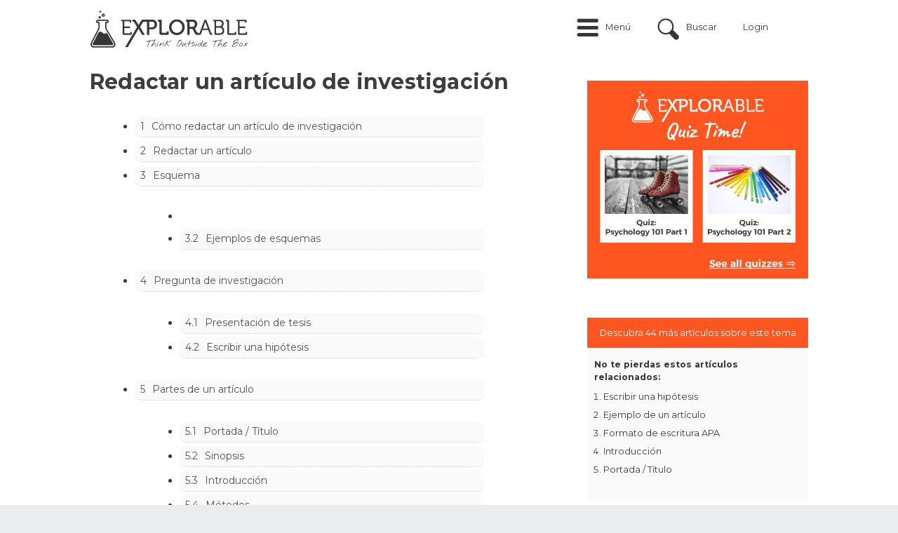

--- FILE ---
content_type: text/html; charset=utf-8
request_url: https://explorable.com/es/course/redactar-un-articulo-de-investigacion
body_size: 12280
content:
<!DOCTYPE html PUBLIC "-//W3C//DTD XHTML+RDFa 1.0//EN"
	"http://www.w3.org/MarkUp/DTD/xhtml-rdfa-1.dtd">
<html xmlns="http://www.w3.org/1999/xhtml" xml:lang="es" version="XHTML+RDFa 1.0" dir="ltr"
	>

<head profile="http://www.w3.org/1999/xhtml/vocab">
	<link href='//fonts.googleapis.com/css?family=Open+Sans:400italic,700italic,400,700' rel='stylesheet' type='text/css' />
	<link href='//fonts.googleapis.com/css?family=Montserrat:400italic,700italic,400,700' rel='stylesheet' type='text/css' />
	<meta name="google-site-verification" content="0UcjoDRu4RQon9U7Ee7xcJT7C9PzJE9I8rX8rXpsras" />
	<meta name="viewport" content="width=device-width, initial-scale=1.0" />

	<meta http-equiv="Content-Type" content="text/html; charset=utf-8" />
<script src="https://www.google.com/recaptcha/api.js?hl=en" async="async" defer="defer"></script>
<script src="/sites/all/modules/custom/plausible/plausible-helper.js" type="text/javascript" defer="defer"></script>
<link rel="shortcut icon" href="https://explorable.com/sites/all/themes/ctdots/favicon.ico" type="image/vnd.microsoft.icon" />
<link rel="apple-touch-icon" href="https://explorable.com/sites/all/themes/ctdots/images/apple-touch-icon-exp.png" type="image/png" />
<link rel="apple-touch-icon-precomposed" href="https://explorable.com/sites/all/themes/ctdots/images/apple-touch-icon-exp.png" type="image/png" />
<meta name="generator" content="Drupal 7 (https://www.drupal.org)" />
<link rel="canonical" href="https://explorable.com/es/course/redactar-un-articulo-de-investigacion" />
<link rel="shortlink" href="https://explorable.com/es/courses/1693" />
	<title>Redactar un artículo de investigación</title>
	<link type="text/css" rel="stylesheet" href="https://explorable.com/sites/default/files/css/css_xE-rWrJf-fncB6ztZfd2huxqgxu4WO-qwma6Xer30m4.css" media="all" />
<link type="text/css" rel="stylesheet" href="https://explorable.com/sites/default/files/css/css_n6ue6tjGytMnjnAE-g-ex2qOhLv8b3WcVGd48xEP21I.css" media="all" />
<link type="text/css" rel="stylesheet" href="https://explorable.com/sites/default/files/css/css_omPMpmTmghJ_qbCB_NufaX39dN2wEVvsFD_vSnTS41E.css" media="all" />
<link type="text/css" rel="stylesheet" href="https://explorable.com/sites/default/files/css/css_38LIxJ28NUvYDwo0TUto5Ikh4YidngiqCuZX-aQ2duc.css" media="all" />

		<!--[if lte IE 8]><link type="text/css" rel="stylesheet" media="all" href="/sites/all/themes/ctdots/css/lte-ie8.css" /><![endif]-->
	
	<script type="text/javascript" src="https://explorable.com/sites/default/files/js/js_1YUO48SOHX1k3GgnVOQrjRyQCrVUmEY-O2lsksqjPSI.js"></script>
<script type="text/javascript" src="https://explorable.com/sites/default/files/js/js_1kmqaL-ZHNpUzE1MbRYi4nlI_AXpH1XP9HPtnQDYngw.js"></script>
<script type="text/javascript" src="https://explorable.com/sites/default/files/js/js_rVM45irIjiGbk05rK5qjqKePdHNlm_lvuHwK4hOlfRk.js"></script>
<script type="text/javascript" src="https://explorable.com/sites/default/files/js/js_DB77eQBIAGENIdse1TZkkW55WdSbufncVnbdYPlzeME.js"></script>
<script type="text/javascript" src="https://explorable.com/sites/default/files/js/js_mw06s-gYd-ANxp8zZ_N-xVkvD8F3Tf5OMGUGwU-H6zY.js"></script>
<script type="text/javascript" src="https://explorable.com/sites/default/files/js/js_fNN3T81_qs1epDDB5iIyxQDXKepFLP39OqvopKmZCWc.js"></script>
<script type="text/javascript" src="https://explorable.com/sites/default/files/js/js_Y95zRQnRNqfoQ_qpGM3E3exAvioq1Topb4VE88cVz4w.js"></script>
<script type="text/javascript">
<!--//--><![CDATA[//><!--
window.suggestmeyes_loaded = true;
//--><!]]>
</script>
<script type="text/javascript" src="https://explorable.com/sites/default/files/js/js_IgNxOiZy_T_1N8KpVBQ5bUSRYYrzplBtpdPKn8FkXUo.js"></script>
<script type="text/javascript" src="https://explorable.com/sites/default/files/js/js__f_udPrN5uHYRp1OWQEIGFiYgsl5Ng_50tJ--WTbU7g.js"></script>
<script type="text/javascript">
<!--//--><![CDATA[//><!--
jQuery.extend(Drupal.settings, {"basePath":"\/","pathPrefix":"es\/","setHasJsCookie":0,"ajaxPageState":{"theme":"ctdots","theme_token":"AuVr-Bh-bdga3UJC7lL0HfQGt5N9-w7Rsz8i5gYUkiI","js":{"misc\/jquery.js":1,"misc\/jquery-extend-3.4.0.js":1,"misc\/jquery-html-prefilter-3.5.0-backport.js":1,"misc\/jquery.once.js":1,"misc\/drupal.js":1,"sites\/all\/libraries\/fitvids\/jquery.fitvids.js":1,"misc\/jquery.cookie.js":1,"misc\/jquery.form.js":1,"misc\/form-single-submit.js":1,"misc\/ajax.js":1,"sites\/all\/libraries\/jquery\/jquery-1.7.2.min.js":1,"sites\/all\/libraries\/qtip\/jquery.qtip.min.js":1,"sites\/all\/modules\/contrib\/jqmulti\/js\/switch.js":1,"sites\/all\/modules\/contrib\/autoupload\/js\/autoupload.js":1,"sites\/all\/modules\/contrib\/fitvids\/fitvids.js":1,"sites\/all\/modules\/contrib\/entityreference\/js\/entityreference.js":1,"public:\/\/languages\/es_6GUt-mEYAxvRrNyyBLh7eatLJBfrTldFz8L0Kiue-Jk.js":1,"sites\/all\/modules\/custom\/cookie_law_eu\/js\/ipinfodb.js":1,"sites\/all\/libraries\/iframe-resizer\/js\/iframeResizer.contentWindow.min.js":1,"sites\/all\/modules\/custom\/expres\/js\/recaptcha.js":1,"sites\/all\/modules\/custom\/expres\/expres.js":1,"sites\/all\/modules\/custom\/expres\/lib\/spin.min.js":1,"0":1,"sites\/all\/modules\/custom\/user_mods\/user_mods_user_register.js":1,"sites\/all\/modules\/custom\/user_mods\/user_mods_user_popup_login.js":1,"sites\/all\/modules\/contrib\/antibot\/js\/antibot.js":1,"sites\/all\/modules\/custom\/guide\/js\/guide_menu.js":1,"sites\/all\/modules\/custom\/guide_course\/js\/guide_course.js":1,"sites\/all\/modules\/custom\/cookie_law_eu\/js\/cookie_law_popup.js":1,"sites\/all\/modules\/custom\/cookie_law_eu\/js\/cookie_law_eu.js":1,"sites\/all\/modules\/custom\/unique_codes\/unique_codes.js":1,"sites\/all\/modules\/custom\/expres\/js\/expres.popup.js":1,"misc\/progress.js":1,"sites\/all\/themes\/omega\/js\/omega.js":1,"sites\/all\/themes\/ctdots\/js\/ctdots.js":1,"sites\/all\/themes\/ctdots\/js\/viewportSize-min.js":1,"sites\/all\/themes\/ctdots\/js\/mobile.js":1,"sites\/all\/themes\/ctdots\/js\/er.js":1,"sites\/all\/themes\/ctdots\/js\/proudsugar.js":1},"css":{"modules\/system\/system.base.css":1,"modules\/system\/system.menus.css":1,"modules\/system\/system.messages.css":1,"modules\/system\/system.theme.css":1,"modules\/node\/node.css":1,"modules\/search\/search.css":1,"modules\/user\/user.css":1,"sites\/all\/modules\/contrib\/fitvids\/fitvids.css":1,"sites\/all\/modules\/contrib\/views\/css\/views.css":1,"modules\/field\/theme\/field.css":1,"sites\/all\/modules\/contrib\/ctools\/css\/ctools.css":1,"sites\/all\/modules\/custom\/expres\/expres.css":1,"sites\/all\/modules\/custom\/guide_course\/css\/guide_course.css":1,"sites\/all\/modules\/custom\/user_mods\/user_mods.css":1,"sites\/all\/libraries\/qtip\/jquery.qtip.min.css":1,"sites\/all\/modules\/custom\/guide\/css\/guide.css":1,"sites\/all\/modules\/custom\/guide\/css\/guide_block.css":1,"sites\/all\/modules\/custom\/expres\/expres.uikit.css":1,"sites\/all\/modules\/custom\/unique_codes\/unique_codes.css":1,"sites\/all\/modules\/custom\/unique_invites\/css\/unique-invites-embed.css":1,"sites\/all\/modules\/custom\/global_theme_mods\/css\/global_theme_mods.css":1,"public:\/\/honeypot\/honeypot.css":1,"sites\/all\/themes\/ukexp\/fontawesome-pro-5.15.1-web\/css\/all.min.css":1,"sites\/all\/themes\/omega\/css\/960.css":1,"sites\/all\/themes\/ctdots\/css\/custom.css":1,"sites\/all\/themes\/ctdots\/css\/enk_exp_common.css":1,"sites\/all\/themes\/ctdots\/css\/overrides.css":1,"sites\/all\/themes\/ctdots\/css\/forum-news.css":1,"sites\/all\/themes\/ctdots\/css\/rwd.css":1,"sites\/all\/themes\/ctdots\/css\/proudsugar.css":1,"sites\/all\/themes\/ctdots\/css\/proudsugar_colors.css":1,"sites\/all\/themes\/ctdots\/css\/proudsugar_clean_style.css":1,"sites\/all\/themes\/ctdots\/css\/ctdots.css":1,"sites\/all\/themes\/ctdots\/css\/oskar.css":1,"sites\/all\/themes\/ctdots\/css\/d7.css":1,"sites\/all\/themes\/ctdots\/css\/basic_rwd_grid.css":1,"sites\/all\/themes\/ctdots\/css\/tests.css":1}},"expres":{"baseUrl":"\/es\/","currentLanguagePrefix":"es","currentLanguage":"es"},"recaptcha":{"class":"g-recaptcha"},"processingGif":"\/sites\/all\/modules\/custom\/expres\/img\/processing.gif","plausible_settings":{"script_url":"https:\/\/plausible.io\/js\/script.js","data_domain":"explorable.com"},"urlIsAjaxTrusted":{"\/es\/course\/redactar-un-articulo-de-investigacion":true,"\/es\/system\/ajax":true},"userMods":{"baseUrl":"\/es\/","registrationAllowed":0,"currentGet":"","currentUri":"\/es\/course\/redactar-un-articulo-de-investigacion"},"antibot":{"forms":{"user-login":{"action":"\/es\/course\/redactar-un-articulo-de-investigacion","key":"ff38b4702d3f41a2363685dc7342ac13"}}},"cookie_law_eu":{"css":"sites\/all\/modules\/custom\/cookie_law_eu\/css","title":"This website uses cookies","agree":"I agree","disagree":"I disagree","message":"This website uses cookies. By agreeing you consent to all cookies on this website in accordance with our Cookie Policy. \u003Cspan id=\u0022cookiescript_readmore\u0022\u003ELeer m\u00e1s\u003C\/span\u003E","countries":[{"AD":"AD","AT":"AT","BE":"BE","BG":"BG","CY":"CY","CZ":"CZ","DE":"DE","DK":"DK","EE":"EE","ES":"ES","FI":"FI","FR":"FR","GB":"GB","GR":"GR","HR":"HR","HU":"HU","IE":"IE","IS":"IS","IT":"IT","LI":"LI","LT":"LT","LU":"LU","LV":"LV","MC":"MC","MT":"MT","NL":"NL","NO":"NO","PL":"PL","PT":"PT","RO":"RO","RU":"RU","SE":"SE","SI":"SI","SK":"SK","AE":0,"AF":0,"AG":0,"AI":0,"AL":0,"AM":0,"AO":0,"AQ":0,"AR":0,"AS":0,"AU":0,"AW":0,"AX":0,"AZ":0,"BA":0,"BB":0,"BD":0,"BF":0,"BH":0,"BI":0,"BJ":0,"BL":0,"BM":0,"BN":0,"BO":0,"BQ":0,"BR":0,"BS":0,"BT":0,"BW":0,"BY":0,"BZ":0,"CA":0,"CD":0,"CF":0,"CG":0,"CH":0,"CI":0,"CK":0,"CL":0,"CM":0,"CN":0,"CO":0,"CR":0,"CU":0,"CV":0,"CW":0,"DJ":0,"DM":0,"DO":0,"DZ":0,"EC":0,"EG":0,"ER":0,"ET":0,"FJ":0,"FM":0,"FO":0,"GA":0,"GD":0,"GE":0,"GF":0,"GG":0,"GH":0,"GI":0,"GL":0,"GM":0,"GN":0,"GP":0,"GQ":0,"GS":0,"GT":0,"GU":0,"GW":0,"GY":0,"HK":0,"HN":0,"HT":0,"ID":0,"IL":0,"IM":0,"IN":0,"IO":0,"IQ":0,"IR":0,"JE":0,"JM":0,"JO":0,"JP":0,"KE":0,"KG":0,"KH":0,"KI":0,"KM":0,"KN":0,"KP":0,"KR":0,"KW":0,"KY":0,"KZ":0,"LA":0,"LB":0,"LC":0,"LK":0,"LR":0,"LS":0,"LY":0,"MA":0,"MD":0,"ME":0,"MF":0,"MG":0,"MH":0,"MK":0,"ML":0,"MM":0,"MN":0,"MO":0,"MP":0,"MQ":0,"MR":0,"MS":0,"MU":0,"MV":0,"MW":0,"MX":0,"MY":0,"MZ":0,"NA":0,"NC":0,"NE":0,"NF":0,"NG":0,"NI":0,"NP":0,"NR":0,"NU":0,"NZ":0,"OM":0,"PA":0,"PE":0,"PF":0,"PG":0,"PH":0,"PK":0,"PM":0,"PR":0,"PS":0,"PW":0,"PY":0,"QA":0,"RE":0,"RS":0,"RW":0,"SA":0,"SB":0,"SC":0,"SD":0,"SG":0,"SL":0,"SM":0,"SN":0,"SO":0,"SR":0,"SS":0,"ST":0,"SV":0,"SX":0,"SY":0,"SZ":0,"TC":0,"TD":0,"TG":0,"TH":0,"TJ":0,"TK":0,"TL":0,"TM":0,"TN":0,"TO":0,"TR":0,"TT":0,"TV":0,"TW":0,"TZ":0,"UA":0,"UG":0,"UM":0,"US":0,"UY":0,"UZ":0,"VA":0,"VC":0,"VE":0,"VG":0,"VI":0,"VN":0,"VU":0,"WF":0,"WS":0,"YE":0,"YT":0,"ZA":0,"ZM":0,"ZW":0}],"popupType":["0"]},"fitvids":{"custom_domains":[],"selectors":["#main-content"],"simplifymarkup":true},"unique_codes":{"ajax_verify_code":"\/unique-codes\/ajax\/verify-code","uid":0},"expresActiveTheme":"ctdots","ajax":{"edit-1547":{"callback":"guide_course_update_node_status","wrapper":"guide-pages-wrapper","event":"mousedown","keypress":true,"prevent":"click","url":"\/es\/system\/ajax","submit":{"_triggering_element_name":1547}},"edit-1159":{"callback":"guide_course_update_node_status","wrapper":"guide-pages-wrapper","event":"mousedown","keypress":true,"prevent":"click","url":"\/es\/system\/ajax","submit":{"_triggering_element_name":1159}},"edit-1569":{"callback":"guide_course_update_node_status","wrapper":"guide-pages-wrapper","event":"mousedown","keypress":true,"prevent":"click","url":"\/es\/system\/ajax","submit":{"_triggering_element_name":1569}},"edit-1189":{"callback":"guide_course_update_node_status","wrapper":"guide-pages-wrapper","event":"mousedown","keypress":true,"prevent":"click","url":"\/es\/system\/ajax","submit":{"_triggering_element_name":1189}},"edit-1573":{"callback":"guide_course_update_node_status","wrapper":"guide-pages-wrapper","event":"mousedown","keypress":true,"prevent":"click","url":"\/es\/system\/ajax","submit":{"_triggering_element_name":1573}},"edit-1574":{"callback":"guide_course_update_node_status","wrapper":"guide-pages-wrapper","event":"mousedown","keypress":true,"prevent":"click","url":"\/es\/system\/ajax","submit":{"_triggering_element_name":1574}},"edit-1210":{"callback":"guide_course_update_node_status","wrapper":"guide-pages-wrapper","event":"mousedown","keypress":true,"prevent":"click","url":"\/es\/system\/ajax","submit":{"_triggering_element_name":1210}},"edit-1212":{"callback":"guide_course_update_node_status","wrapper":"guide-pages-wrapper","event":"mousedown","keypress":true,"prevent":"click","url":"\/es\/system\/ajax","submit":{"_triggering_element_name":1212}},"edit-1575":{"callback":"guide_course_update_node_status","wrapper":"guide-pages-wrapper","event":"mousedown","keypress":true,"prevent":"click","url":"\/es\/system\/ajax","submit":{"_triggering_element_name":1575}},"edit-1550":{"callback":"guide_course_update_node_status","wrapper":"guide-pages-wrapper","event":"mousedown","keypress":true,"prevent":"click","url":"\/es\/system\/ajax","submit":{"_triggering_element_name":1550}},"edit-1187":{"callback":"guide_course_update_node_status","wrapper":"guide-pages-wrapper","event":"mousedown","keypress":true,"prevent":"click","url":"\/es\/system\/ajax","submit":{"_triggering_element_name":1187}},"edit-1551":{"callback":"guide_course_update_node_status","wrapper":"guide-pages-wrapper","event":"mousedown","keypress":true,"prevent":"click","url":"\/es\/system\/ajax","submit":{"_triggering_element_name":1551}},"edit-1552":{"callback":"guide_course_update_node_status","wrapper":"guide-pages-wrapper","event":"mousedown","keypress":true,"prevent":"click","url":"\/es\/system\/ajax","submit":{"_triggering_element_name":1552}},"edit-1553":{"callback":"guide_course_update_node_status","wrapper":"guide-pages-wrapper","event":"mousedown","keypress":true,"prevent":"click","url":"\/es\/system\/ajax","submit":{"_triggering_element_name":1553}},"edit-1554":{"callback":"guide_course_update_node_status","wrapper":"guide-pages-wrapper","event":"mousedown","keypress":true,"prevent":"click","url":"\/es\/system\/ajax","submit":{"_triggering_element_name":1554}},"edit-1555":{"callback":"guide_course_update_node_status","wrapper":"guide-pages-wrapper","event":"mousedown","keypress":true,"prevent":"click","url":"\/es\/system\/ajax","submit":{"_triggering_element_name":1555}},"edit-1571":{"callback":"guide_course_update_node_status","wrapper":"guide-pages-wrapper","event":"mousedown","keypress":true,"prevent":"click","url":"\/es\/system\/ajax","submit":{"_triggering_element_name":1571}},"edit-1556":{"callback":"guide_course_update_node_status","wrapper":"guide-pages-wrapper","event":"mousedown","keypress":true,"prevent":"click","url":"\/es\/system\/ajax","submit":{"_triggering_element_name":1556}},"edit-1557":{"callback":"guide_course_update_node_status","wrapper":"guide-pages-wrapper","event":"mousedown","keypress":true,"prevent":"click","url":"\/es\/system\/ajax","submit":{"_triggering_element_name":1557}},"edit-1570":{"callback":"guide_course_update_node_status","wrapper":"guide-pages-wrapper","event":"mousedown","keypress":true,"prevent":"click","url":"\/es\/system\/ajax","submit":{"_triggering_element_name":1570}},"edit-1612":{"callback":"guide_course_update_node_status","wrapper":"guide-pages-wrapper","event":"mousedown","keypress":true,"prevent":"click","url":"\/es\/system\/ajax","submit":{"_triggering_element_name":1612}},"edit-1558":{"callback":"guide_course_update_node_status","wrapper":"guide-pages-wrapper","event":"mousedown","keypress":true,"prevent":"click","url":"\/es\/system\/ajax","submit":{"_triggering_element_name":1558}},"edit-1572":{"callback":"guide_course_update_node_status","wrapper":"guide-pages-wrapper","event":"mousedown","keypress":true,"prevent":"click","url":"\/es\/system\/ajax","submit":{"_triggering_element_name":1572}},"edit-1618":{"callback":"guide_course_update_node_status","wrapper":"guide-pages-wrapper","event":"mousedown","keypress":true,"prevent":"click","url":"\/es\/system\/ajax","submit":{"_triggering_element_name":1618}},"edit-1619":{"callback":"guide_course_update_node_status","wrapper":"guide-pages-wrapper","event":"mousedown","keypress":true,"prevent":"click","url":"\/es\/system\/ajax","submit":{"_triggering_element_name":1619}},"edit-1621":{"callback":"guide_course_update_node_status","wrapper":"guide-pages-wrapper","event":"mousedown","keypress":true,"prevent":"click","url":"\/es\/system\/ajax","submit":{"_triggering_element_name":1621}},"edit-1568":{"callback":"guide_course_update_node_status","wrapper":"guide-pages-wrapper","event":"mousedown","keypress":true,"prevent":"click","url":"\/es\/system\/ajax","submit":{"_triggering_element_name":1568}},"edit-1613":{"callback":"guide_course_update_node_status","wrapper":"guide-pages-wrapper","event":"mousedown","keypress":true,"prevent":"click","url":"\/es\/system\/ajax","submit":{"_triggering_element_name":1613}},"edit-1567":{"callback":"guide_course_update_node_status","wrapper":"guide-pages-wrapper","event":"mousedown","keypress":true,"prevent":"click","url":"\/es\/system\/ajax","submit":{"_triggering_element_name":1567}},"edit-1549":{"callback":"guide_course_update_node_status","wrapper":"guide-pages-wrapper","event":"mousedown","keypress":true,"prevent":"click","url":"\/es\/system\/ajax","submit":{"_triggering_element_name":1549}},"edit-1611":{"callback":"guide_course_update_node_status","wrapper":"guide-pages-wrapper","event":"mousedown","keypress":true,"prevent":"click","url":"\/es\/system\/ajax","submit":{"_triggering_element_name":1611}},"edit-1623":{"callback":"guide_course_update_node_status","wrapper":"guide-pages-wrapper","event":"mousedown","keypress":true,"prevent":"click","url":"\/es\/system\/ajax","submit":{"_triggering_element_name":1623}},"edit-1629":{"callback":"guide_course_update_node_status","wrapper":"guide-pages-wrapper","event":"mousedown","keypress":true,"prevent":"click","url":"\/es\/system\/ajax","submit":{"_triggering_element_name":1629}},"edit-1628":{"callback":"guide_course_update_node_status","wrapper":"guide-pages-wrapper","event":"mousedown","keypress":true,"prevent":"click","url":"\/es\/system\/ajax","submit":{"_triggering_element_name":1628}},"edit-1630":{"callback":"guide_course_update_node_status","wrapper":"guide-pages-wrapper","event":"mousedown","keypress":true,"prevent":"click","url":"\/es\/system\/ajax","submit":{"_triggering_element_name":1630}},"edit-1631":{"callback":"guide_course_update_node_status","wrapper":"guide-pages-wrapper","event":"mousedown","keypress":true,"prevent":"click","url":"\/es\/system\/ajax","submit":{"_triggering_element_name":1631}},"edit-1635":{"callback":"guide_course_update_node_status","wrapper":"guide-pages-wrapper","event":"mousedown","keypress":true,"prevent":"click","url":"\/es\/system\/ajax","submit":{"_triggering_element_name":1635}},"edit-1624":{"callback":"guide_course_update_node_status","wrapper":"guide-pages-wrapper","event":"mousedown","keypress":true,"prevent":"click","url":"\/es\/system\/ajax","submit":{"_triggering_element_name":1624}},"edit-1627":{"callback":"guide_course_update_node_status","wrapper":"guide-pages-wrapper","event":"mousedown","keypress":true,"prevent":"click","url":"\/es\/system\/ajax","submit":{"_triggering_element_name":1627}},"edit-1561":{"callback":"guide_course_update_node_status","wrapper":"guide-pages-wrapper","event":"mousedown","keypress":true,"prevent":"click","url":"\/es\/system\/ajax","submit":{"_triggering_element_name":1561}},"edit-1566":{"callback":"guide_course_update_node_status","wrapper":"guide-pages-wrapper","event":"mousedown","keypress":true,"prevent":"click","url":"\/es\/system\/ajax","submit":{"_triggering_element_name":1566}},"edit-1622":{"callback":"guide_course_update_node_status","wrapper":"guide-pages-wrapper","event":"mousedown","keypress":true,"prevent":"click","url":"\/es\/system\/ajax","submit":{"_triggering_element_name":1622}}},"default_search_text":"Search..."});
//--><!]]>
</script>

		<style></style></head>

<body class="html not-front not-logged-in no-sidebars page-courses page-courses- page-courses-1693 node-type-expres-guide i18n-es safari-inapp" >
  <div id="skip-link">
    <a href="#main-content">Skip to main content</a>
  </div>
    
<div id="page" class="clearfix">
  <div id="site-header" class="container-24 clearfix">
    <div class="full-width-wrapper proudsugar-header-top clearfix">
      <div class="hf-margin">&nbsp;</div>
      <div id="branding" class="grid-4">
                                  <a href="/es"><img src="https://explorable.com/sites/default/files/explorable-logo-2015d.png" alt=" " id="logo" /></a>                <div id="branding-shadow-fix"></div>
      </div><!-- /#branding -->

              <div id="mobile-controls">
                      <a id="mobile-menu-button" href="#mobile-menu">Menu</a>
                                <a id="mobile-search-button" href="#mobile-search">Search</a>
                  </div>
      
              <div id="mobile-menu" >
          <ul class="links mobile-menu"><li class="menu-26001 first"><a href="/es/home-es" title="">Overview</a></li>
<li class="menu-10112"><a href="/es/fundamentos-de-la-investigacion" title="">Investigación</a></li>
<li class="menu-10522"><a href="/es/bases-de-la-ciencia" title="">Fundamentos</a></li>
<li class="menu-10525"><a href="/es/campos-academicos" title="">Académicos</a></li>
<li class="menu-10534"><a href="/es/redacta-un-articulo-de-investigacion" title="">Redacta</a></li>
<li class="menu-10535"><a href="/es/proyectos-de-ciencias-para-ninos" title="">Para niños</a></li>
<li class="login-link"><a href="/es/user" title="Login" class="custom-user-menu-link login-popup-link">Login</a></li>
<li class="register-link last"><a href="/es/user/register" title="Contratar" class="custom-user-menu-link last register-popup-link">Contratar</a></li>
</ul><div class="clearfix"></div>        </div>
      
                        <div id="header_top" class="column header_top region">
                          <div id="proudsugar-user-links">  <div class="region region-header-user-links">
    <div id="block-user_mods-0" class="clear-block block block-user-mods">

  <div class="content"><div class="item-list"><ul class="links user-login explorable-account-popup-links"><li class="user-menu-menu first"><a href="#">Menú</a></li>
<li class="user-menu-search"><a href="#">Buscar</a></li>
<li><a href="/es/user" class="login-popup-link" id="explorable-account-popup">Login</a></li>
<li class="last"></li>
</ul></div><div id="preloaded-login-form"><noscript>
  <style>form.antibot { display: none !important; }</style>
  <div class="antibot-no-js antibot-message antibot-message-warning messages warning">
    You must have JavaScript enabled to use this form.  </div>
</noscript>
<form class="user-login antibot" action="/antibot" method="post" id="user-login" accept-charset="UTF-8"><div><div  class="form-item edit-login-name-wrapper" id="edit-login-name-wrapper">
<label class="form-label " for="edit-login-name"><span class="label-wrapper"><span class="label-text">Nombre de usuario</span>: <span class="form-required" title="Este campo es obligatorio.">*</span></span></label>
 <input placeholder="Introduzca su nombre de usuario o dirección de correo electrónico" id="edit-login-name" type="text" name="name" value="" size="60" maxlength="60" class="form-text required" />
</div>
<div  class="form-item edit-pass-wrapper" id="edit-pass-wrapper">
<label class="form-label " for="edit-pass"><span class="label-wrapper"><span class="label-text">Contraseña</span>: <span class="form-required" title="Este campo es obligatorio.">*</span></span></label>
 <input placeholder="Introduzca su contraseña" id="edit-pass" type="password" name="pass" size="60" maxlength="128" class="form-text required" />
</div>
<input id="form-q5i4CyTiLLP7ri27Em0S74OM4Z0Re7Y3siQ-7FyQ8kg" type="hidden" name="form_build_id" value="form-q5i4CyTiLLP7ri27Em0S74OM4Z0Re7Y3siQ-7FyQ8kg" />
<input id="edit-user-login" type="hidden" name="form_id" value="user_login" />
<input id="edit-antibot-key" type="hidden" name="antibot_key" value="" />
<div class="form-actions form-wrapper" id="edit-actions--2"><input class="btn large primary explorable-btn btn form-submit" id="login-submit-btn" type="submit" name="op" value="Iniciar sesión" /><a href="/es/user/password" class="btn large" id="edit-forgot-password">Olvidó su contraseña?</a></div><div class="location-textfield"><div  class="form-item edit-location--3-wrapper" id="edit-location--3-wrapper">
<label class="form-label " for="edit-location--3"><span class="label-wrapper"><span class="label-text">Leave this field blank</span>: </span></label>
 <input autocomplete="off" id="edit-location--3" type="text" name="location" value="" size="20" maxlength="128" class="form-text" />
</div>
</div></div></form></div></div>
</div>
  </div>
</div>            
            <div class="clearfix"></div>
                            <div class="region region-header-top">
    <div id="block-block-166" class="clear-block block block-block block-search-intro">

  <div class="content"><div id="search-intro">Search over 500 articles on psychology, science, and experiments.</div></div>
</div>
<div id="block-search-form" class="clear-block block block-search search-form-custom-class">

  <div class="content"><form action="/es/course/redactar-un-articulo-de-investigacion" method="post" id="search-block-form" accept-charset="UTF-8"><div><div class="container-inline">
      <h2 class="element-invisible">Formulario de búsqueda</h2>
    <div  class="form-item edit-search-block-form--2-wrapper" id="edit-search-block-form--2-wrapper">
<label class="form-label " for="edit-search-block-form--2"><span class="label-wrapper"><span class="label-text">Buscar</span>: </span></label>
 <input title="Escriba lo que quiere buscar." id="edit-search-block-form--2" type="text" name="search_block_form" value="" size="15" maxlength="128" class="form-text" />
</div>
<div class="form-actions form-wrapper" id="edit-actions"><input id="edit-submit" class="btn form-submit" type="submit" name="op" value="Buscar" /></div><div class="location-textfield"><div  class="form-item edit-location--2-wrapper" id="edit-location--2-wrapper">
<label class="form-label " for="edit-location--2"><span class="label-wrapper"><span class="label-text">Leave this field blank</span>: </span></label>
 <input autocomplete="off" id="edit-location--2" type="text" name="location" value="" size="20" maxlength="128" class="form-text" />
</div>
</div><input id="form-6Qo2y6SAQWTPSHlFVxgjFitWHqePN79gloqeN-UyT_I" type="hidden" name="form_build_id" value="form-6Qo2y6SAQWTPSHlFVxgjFitWHqePN79gloqeN-UyT_I" />
<input id="edit-search-block-form" type="hidden" name="form_id" value="search_block_form" />
</div>
</div></form></div>
</div>
  </div>
                      </div><!-- /#header_top -->
        
                  </div><!-- /.full-width-wrapper -->
          <div id="navigation-bar">
                  <div id="site-menu" class="clearfix grid-12">
            <div class="full-width-wrapper">
              <div class="main-menu-links clearfix"><div class="menu-close-icon"></div><div class="item-list"><ul><li class="menu-26001 menu-0 first"><a href="/es/home-es" title="">Overview</a></li>
<li class="menu-10112 menu-1"><a href="/es/fundamentos-de-la-investigacion" title="">Investigación</a><div class="item-list"><ul class="menu-10112 menu-1"><li class="menu-10114 first"><a href="/es/metodologia-de-la-investigacion" title="">Métodos</a></li>
<li class="menu-10115"><a href="/es/investigacion-experimental" title="">Experimentos</a></li>
<li class="menu-10116"><a href="/es/disenos-de-investigacion" title="">Diseño</a></li>
<li class="menu-10526 last"><a href="/es/tutorial-de-estadistica" title="">Estadísticas</a></li>
</ul></div></li>
<li class="menu-10522 menu-0"><a href="/es/bases-de-la-ciencia" title="">Fundamentos</a><div class="item-list"><ul class="menu-10522 menu-0"><li class="menu-10523 first"><a href="/es/razonamiento-y-logica" title="">Razonamiento</a></li>
<li class="menu-10527"><a href="/es/filosofia-de-la-ciencia" title="">Filosofía</a></li>
<li class="menu-10528"><a href="/es/etica-en-la-investigacion" title="">Ética</a></li>
<li class="menu-10524 last"><a href="/es/historia-de-la-ciencia" title="">Historia</a></li>
</ul></div></li>
<li class="menu-10525 menu-1"><a href="/es/campos-academicos" title="">Académicos</a><div class="item-list"><ul class="menu-10525 menu-1"><li class="menu-10529 first"><a href="/es/campos-academicos" title="">Campos</a></li>
<li class="menu-10530"><a href="/es/guia-de-psicologia" title="">Psicología</a></li>
<li class="menu-10531"><a href="/es/experimentos-de-biologia" title="">Biología</a></li>
<li class="menu-10532"><a href="/es/experimentos-de-fisica" title="">Física</a></li>
<li class="menu-10533 last"><a href="/es/historia-de-la-investigacion-medica" title="">Medicina</a></li>
</ul></div></li>
<li class="menu-10534 menu-0"><a href="/es/redacta-un-articulo-de-investigacion" title="">Redacta</a></li>
<li class="menu-10535 menu-1 last"><a href="/es/proyectos-de-ciencias-para-ninos" title="">Para niños</a></li>
</ul></div></div>
                            <div class="clearfix"></div>
            </div><!-- /.full-width-wrapper -->
          </div><!-- /#site-menu -->
        
              </div><!-- /#navigation-bar -->
      </div><!-- /#site-header -->

  
  
  
  
  <div id="main-content-container" class="container-24 clearfix">

    
    <div id="main-and-sidebar-wrap">
      <div class="full-width-wrapper">
        
                <div id="main-wrapper" class=" column grid-24 ">
          
            <div class="region region-breadcrumbs-region">
    <div id="block-expres-0" class="clear-block block block-expres">

  <div class="content"><div id="bcrumb"><div class="breadcrumb clearfix"><ul><li><div><a href="/es">Inicio</a><span>  >  </span></div></li><li><div>Redactar un artículo de investigación</div></li></ul></div></div><!-- /#bcrumb --></div>
</div>
  </div>

          
          
          
          <div class="title-border-fix"><div class="title-wrap"><h1 class="title" id="page-title">Redactar un artículo de investigación</h1></div></div>
          
          
          
          <div id="main-content" class="region clearfix">
            <form action="/es/course/redactar-un-articulo-de-investigacion" method="post" id="guide-course-start-course-form" accept-charset="UTF-8"><div><input id="form-WGUN2f0alT203e94FqZFxO4H_H2oOTbOL8aeECtTFME" type="hidden" name="form_build_id" value="form-WGUN2f0alT203e94FqZFxO4H_H2oOTbOL8aeECtTFME" />
<input id="edit-guide-course-start-course-form" type="hidden" name="form_id" value="guide_course_start_course_form" />
</div></form><form action="/es/course/redactar-un-articulo-de-investigacion" method="post" id="guide-course-progress" accept-charset="UTF-8"><div><div id="guide-pages-wrapper"><ul><li><div class="expres-course-node"><div class="node-status-unread"><input class="node-status-no-course form-submit form-button-disabled" title="Toggle is disabled until this page is viewed for the first time." height="20px" disabled="disabled" type="image" id="edit-1547" name="1547" src="https://explorable.com/sites/all/modules/custom/guide_course/images/x-gray.png" /><span class="guide-item-prefix">1</span><a href="/es/como-redactar-un-articulo-de-investigacion?gid=1693">Cómo redactar un artículo de investigación</a></div></div></li><li><div class="expres-course-node"><div class="node-status-unread"><input class="node-status-no-course form-submit form-button-disabled" title="Toggle is disabled until this page is viewed for the first time." height="20px" disabled="disabled" type="image" id="edit-1159" name="1159" src="https://explorable.com/sites/all/modules/custom/guide_course/images/x-gray.png" /><span class="guide-item-prefix">2</span><a href="/es/redacta-un-articulo-de-investigacion?gid=1693">Redactar un artículo</a></div></div></li><li><div class="expres-course-node"><div class="node-status-unread"><input class="node-status-no-course form-submit form-button-disabled" title="Toggle is disabled until this page is viewed for the first time." height="20px" disabled="disabled" type="image" id="edit-1569" name="1569" src="https://explorable.com/sites/all/modules/custom/guide_course/images/x-gray.png" /><span class="guide-item-prefix">3</span><a href="/es/esquema-del-articulo-de-investigacion?gid=1693">Esquema</a></div></div><ul><li></li><li><div class="expres-course-node"><div class="node-status-unread"><input class="node-status-no-course form-submit form-button-disabled" title="Toggle is disabled until this page is viewed for the first time." height="20px" disabled="disabled" type="image" id="edit-1189" name="1189" src="https://explorable.com/sites/all/modules/custom/guide_course/images/x-gray.png" /><span class="guide-item-prefix">3.2</span><a href="/es/ejemplos-de-esquemas-de-articulos-de-investigacion?gid=1693">Ejemplos de esquemas</a></div></div></li></ul></li><li><div class="expres-course-node"><div class="node-status-unread"><input class="node-status-no-course form-submit form-button-disabled" title="Toggle is disabled until this page is viewed for the first time." height="20px" disabled="disabled" type="image" id="edit-1573" name="1573" src="https://explorable.com/sites/all/modules/custom/guide_course/images/x-gray.png" /><span class="guide-item-prefix">4</span><a href="/es/pregunta-del-articulo-de-investigacion?gid=1693">Pregunta de investigación</a></div></div><ul><li><div class="expres-course-node"><div class="node-status-unread"><input class="node-status-no-course form-submit form-button-disabled" title="Toggle is disabled until this page is viewed for the first time." height="20px" disabled="disabled" type="image" id="edit-1574" name="1574" src="https://explorable.com/sites/all/modules/custom/guide_course/images/x-gray.png" /><span class="guide-item-prefix">4.1</span><a href="/es/que-es-una-declaracion-de-la-tesis?gid=1693">Presentación de tesis</a></div></div></li><li><div class="expres-course-node"><div class="node-status-unread"><input class="node-status-no-course form-submit form-button-disabled" title="Toggle is disabled until this page is viewed for the first time." height="20px" disabled="disabled" type="image" id="edit-1210" name="1210" src="https://explorable.com/sites/all/modules/custom/guide_course/images/x-gray.png" /><span class="guide-item-prefix">4.2</span><a href="/es/como-escribir-una-hipotesis?gid=1693">Escribir una hipótesis</a></div></div></li></ul></li><li><div class="expres-course-node"><div class="node-status-unread"><input class="node-status-no-course form-submit form-button-disabled" title="Toggle is disabled until this page is viewed for the first time." height="20px" disabled="disabled" type="image" id="edit-1212" name="1212" src="https://explorable.com/sites/all/modules/custom/guide_course/images/x-gray.png" /><span class="guide-item-prefix">5</span><a href="/es/partes-de-un-articulo-de-investigacion?gid=1693">Partes de un artículo</a></div></div><ul><li><div class="expres-course-node"><div class="node-status-unread"><input class="node-status-no-course form-submit form-button-disabled" title="Toggle is disabled until this page is viewed for the first time." height="20px" disabled="disabled" type="image" id="edit-1575" name="1575" src="https://explorable.com/sites/all/modules/custom/guide_course/images/x-gray.png" /><span class="guide-item-prefix">5.1</span><a href="/es/portada-segun-el-formato-apa?gid=1693">Portada / Título</a></div></div></li><li><div class="expres-course-node"><div class="node-status-unread"><input class="node-status-no-course form-submit form-button-disabled" title="Toggle is disabled until this page is viewed for the first time." height="20px" disabled="disabled" type="image" id="edit-1550" name="1550" src="https://explorable.com/sites/all/modules/custom/guide_course/images/x-gray.png" /><span class="guide-item-prefix">5.2</span><a href="/es/como-escribir-una-sinopsis?gid=1693">Sinopsis</a></div></div></li><li><div class="expres-course-node"><div class="node-status-unread"><input class="node-status-no-course form-submit form-button-disabled" title="Toggle is disabled until this page is viewed for the first time." height="20px" disabled="disabled" type="image" id="edit-1187" name="1187" src="https://explorable.com/sites/all/modules/custom/guide_course/images/x-gray.png" /><span class="guide-item-prefix">5.3</span><a href="/es/como-escribir-una-introduccion?gid=1693">Introducción</a></div></div></li><li><div class="expres-course-node"><div class="node-status-unread"><input class="node-status-no-course form-submit form-button-disabled" title="Toggle is disabled until this page is viewed for the first time." height="20px" disabled="disabled" type="image" id="edit-1551" name="1551" src="https://explorable.com/sites/all/modules/custom/guide_course/images/x-gray.png" /><span class="guide-item-prefix">5.4</span><a href="/es/escribir-la-metodologia?gid=1693">Métodos</a></div></div></li><li><div class="expres-course-node"><div class="node-status-unread"><input class="node-status-no-course form-submit form-button-disabled" title="Toggle is disabled until this page is viewed for the first time." height="20px" disabled="disabled" type="image" id="edit-1552" name="1552" src="https://explorable.com/sites/all/modules/custom/guide_course/images/x-gray.png" /><span class="guide-item-prefix">5.5</span><a href="/es/escribir-una-seccion-de-resultados?gid=1693">Resultados</a></div></div></li><li><div class="expres-course-node"><div class="node-status-unread"><input class="node-status-no-course form-submit form-button-disabled" title="Toggle is disabled until this page is viewed for the first time." height="20px" disabled="disabled" type="image" id="edit-1553" name="1553" src="https://explorable.com/sites/all/modules/custom/guide_course/images/x-gray.png" /><span class="guide-item-prefix">5.6</span><a href="/es/escribir-una-seccion-de-discusion?gid=1693">Discusión</a></div></div></li><li><div class="expres-course-node"><div class="node-status-unread"><input class="node-status-no-course form-submit form-button-disabled" title="Toggle is disabled until this page is viewed for the first time." height="20px" disabled="disabled" type="image" id="edit-1554" name="1554" src="https://explorable.com/sites/all/modules/custom/guide_course/images/x-gray.png" /><span class="guide-item-prefix">5.7</span><a href="/es/escribir-una-conclusion?gid=1693">Conclusión</a></div></div></li><li><div class="expres-course-node"><div class="node-status-unread"><input class="node-status-no-course form-submit form-button-disabled" title="Toggle is disabled until this page is viewed for the first time." height="20px" disabled="disabled" type="image" id="edit-1555" name="1555" src="https://explorable.com/sites/all/modules/custom/guide_course/images/x-gray.png" /><span class="guide-item-prefix">5.8</span><a href="/es/escribir-una-bibliografia?gid=1693">Bibliografía</a></div></div></li></ul></li><li><div class="node-status-empty"><span class="guide-item-prefix">6</span><span class="guide-item-no-link">Partes opcionales</span></div><ul><li><div class="expres-course-node"><div class="node-status-unread"><input class="node-status-no-course form-submit form-button-disabled" title="Toggle is disabled until this page is viewed for the first time." height="20px" disabled="disabled" type="image" id="edit-1571" name="1571" src="https://explorable.com/sites/all/modules/custom/guide_course/images/x-gray.png" /><span class="guide-item-prefix">6.1</span><a href="/es/formato-de-la-tabla-de-contenido?gid=1693">Índice / Tabla de contenido</a></div></div></li><li><div class="expres-course-node"><div class="node-status-unread"><input class="node-status-no-course form-submit form-button-disabled" title="Toggle is disabled until this page is viewed for the first time." height="20px" disabled="disabled" type="image" id="edit-1556" name="1556" src="https://explorable.com/sites/all/modules/custom/guide_course/images/x-gray.png" /><span class="guide-item-prefix">6.2</span><a href="/es/escribir-agradecimientos?gid=1693">Agradecimientos</a></div></div></li><li><div class="expres-course-node"><div class="node-status-unread"><input class="node-status-no-course form-submit form-button-disabled" title="Toggle is disabled until this page is viewed for the first time." height="20px" disabled="disabled" type="image" id="edit-1557" name="1557" src="https://explorable.com/sites/all/modules/custom/guide_course/images/x-gray.png" /><span class="guide-item-prefix">6.3</span><a href="/es/escribir-un-apendice?gid=1693">Apéndice</a></div></div></li></ul></li><li><div class="expres-course-node"><div class="node-status-unread"><input class="node-status-no-course form-submit form-button-disabled" title="Toggle is disabled until this page is viewed for the first time." height="20px" disabled="disabled" type="image" id="edit-1570" name="1570" src="https://explorable.com/sites/all/modules/custom/guide_course/images/x-gray.png" /><span class="guide-item-prefix">7</span><a href="/es/formato-del-articulo-de-investigacion?gid=1693">Formateo</a></div></div><ul><li><div class="expres-course-node"><div class="node-status-unread"><input class="node-status-no-course form-submit form-button-disabled" title="Toggle is disabled until this page is viewed for the first time." height="20px" disabled="disabled" type="image" id="edit-1612" name="1612" src="https://explorable.com/sites/all/modules/custom/guide_course/images/x-gray.png" /><span class="guide-item-prefix">7.1</span><a href="/es/citas-dentro-del-texto?gid=1693">Citas dentro del texto</a></div></div></li><li><div class="expres-course-node"><div class="node-status-unread"><input class="node-status-no-course form-submit form-button-disabled" title="Toggle is disabled until this page is viewed for the first time." height="20px" disabled="disabled" type="image" id="edit-1558" name="1558" src="https://explorable.com/sites/all/modules/custom/guide_course/images/x-gray.png" /><span class="guide-item-prefix">7.2</span><a href="/es/como-escribir-notas-al-pie-de-pagina?gid=1693">Notas al pie de página</a></div></div></li><li><div class="expres-course-node"><div class="node-status-unread"><input class="node-status-no-course form-submit form-button-disabled" title="Toggle is disabled until this page is viewed for the first time." height="20px" disabled="disabled" type="image" id="edit-1572" name="1572" src="https://explorable.com/sites/all/modules/custom/guide_course/images/x-gray.png" /><span class="guide-item-prefix">7.3</span><a href="/es/como-formatear-una-tabla?gid=1693">Formatear una tabla</a></div></div><ul><li><div class="expres-course-node"><div class="node-status-unread"><input class="node-status-no-course form-submit form-button-disabled" title="Toggle is disabled until this page is viewed for the first time." height="20px" disabled="disabled" type="image" id="edit-1618" name="1618" src="https://explorable.com/sites/all/modules/custom/guide_course/images/x-gray.png" /><span class="guide-item-prefix">7.3.1</span><a href="/es/bloques-flotantes?gid=1693">Bloques flotantes</a></div></div></li></ul></li><li><div class="expres-course-node"><div class="node-status-unread"><input class="node-status-no-course form-submit form-button-disabled" title="Toggle is disabled until this page is viewed for the first time." height="20px" disabled="disabled" type="image" id="edit-1619" name="1619" src="https://explorable.com/sites/all/modules/custom/guide_course/images/x-gray.png" /><span class="guide-item-prefix">7.4</span><a href="/es/ejemplo-de-un-articulo-de-investigacion?gid=1693">Ejemplo de un artículo</a></div></div></li><li><div class="expres-course-node"><div class="node-status-unread"><input class="node-status-no-course form-submit form-button-disabled" title="Toggle is disabled until this page is viewed for the first time." height="20px" disabled="disabled" type="image" id="edit-1621" name="1621" src="https://explorable.com/sites/all/modules/custom/guide_course/images/x-gray.png" /><span class="guide-item-prefix">7.5</span><a href="/es/ejemplo-de-un-articulo-de-investigacion-0?gid=1693">Ejemplo de un artículo (2)</a></div></div></li><li><div class="expres-course-node"><div class="node-status-unread"><input class="node-status-no-course form-submit form-button-disabled" title="Toggle is disabled until this page is viewed for the first time." height="20px" disabled="disabled" type="image" id="edit-1568" name="1568" src="https://explorable.com/sites/all/modules/custom/guide_course/images/x-gray.png" /><span class="guide-item-prefix">7.6</span><a href="/es/formato-de-escritura-mla?gid=1693">Formato de escritura MLA</a></div></div><ul><li><div class="expres-course-node"><div class="node-status-unread"><input class="node-status-no-course form-submit form-button-disabled" title="Toggle is disabled until this page is viewed for the first time." height="20px" disabled="disabled" type="image" id="edit-1613" name="1613" src="https://explorable.com/sites/all/modules/custom/guide_course/images/x-gray.png" /><span class="guide-item-prefix">7.6.1</span><a href="/es/citas-segun-el-formato-mla?gid=1693">Citas</a></div></div></li></ul></li><li><div class="expres-course-node"><div class="node-status-unread"><input class="node-status-no-course form-submit form-button-disabled" title="Toggle is disabled until this page is viewed for the first time." height="20px" disabled="disabled" type="image" id="edit-1567" name="1567" src="https://explorable.com/sites/all/modules/custom/guide_course/images/x-gray.png" /><span class="guide-item-prefix">7.7</span><a href="/es/formato-de-escritura-apa?gid=1693">Formato de escritura APA</a></div></div><ul><li><div class="expres-course-node"><div class="node-status-unread"><input class="node-status-no-course form-submit form-button-disabled" title="Toggle is disabled until this page is viewed for the first time." height="20px" disabled="disabled" type="image" id="edit-1549" name="1549" src="https://explorable.com/sites/all/modules/custom/guide_course/images/x-gray.png" /><span class="guide-item-prefix">7.7.1</span><a href="/es/estilo-de-escritura-apa?gid=1693">Estilo de escritura</a></div></div></li><li><div class="expres-course-node"><div class="node-status-unread"><input class="node-status-no-course form-submit form-button-disabled" title="Toggle is disabled until this page is viewed for the first time." height="20px" disabled="disabled" type="image" id="edit-1611" name="1611" src="https://explorable.com/sites/all/modules/custom/guide_course/images/x-gray.png" /><span class="guide-item-prefix">7.7.2</span><a href="/es/citas-segun-el-formato-apa?gid=1693">Citas</a></div></div></li></ul></li></ul></li><li><div class="expres-course-node"><div class="node-status-unread"><input class="node-status-no-course form-submit form-button-disabled" title="Toggle is disabled until this page is viewed for the first time." height="20px" disabled="disabled" type="image" id="edit-1623" name="1623" src="https://explorable.com/sites/all/modules/custom/guide_course/images/x-gray.png" /><span class="guide-item-prefix">8</span><a href="/es/revistas-academicas?gid=1693">Revistas académicas</a></div></div><ul><li><div class="expres-course-node"><div class="node-status-unread"><input class="node-status-no-course form-submit form-button-disabled" title="Toggle is disabled until this page is viewed for the first time." height="20px" disabled="disabled" type="image" id="edit-1629" name="1629" src="https://explorable.com/sites/all/modules/custom/guide_course/images/x-gray.png" /><span class="guide-item-prefix">8.1</span><a href="/es/proceso-de-revision-de-colegas?gid=1693">Revisión de colegas</a></div></div><ul><li><div class="expres-course-node"><div class="node-status-unread"><input class="node-status-no-course form-submit form-button-disabled" title="Toggle is disabled until this page is viewed for the first time." height="20px" disabled="disabled" type="image" id="edit-1628" name="1628" src="https://explorable.com/sites/all/modules/custom/guide_course/images/x-gray.png" /><span class="guide-item-prefix">8.1.1</span><a href="/es/revision-falsa-de-colegas?gid=1693">Revisión falsa de colegas</a></div></div></li><li><div class="expres-course-node"><div class="node-status-unread"><input class="node-status-no-course form-submit form-button-disabled" title="Toggle is disabled until this page is viewed for the first time." height="20px" disabled="disabled" type="image" id="edit-1630" name="1630" src="https://explorable.com/sites/all/modules/custom/guide_course/images/x-gray.png" /><span class="guide-item-prefix">8.1.2</span><a href="/es/ventajas-de-las-revisiones-de-colegas?gid=1693">Ventajas</a></div></div></li><li><div class="expres-course-node"><div class="node-status-unread"><input class="node-status-no-course form-submit form-button-disabled" title="Toggle is disabled until this page is viewed for the first time." height="20px" disabled="disabled" type="image" id="edit-1631" name="1631" src="https://explorable.com/sites/all/modules/custom/guide_course/images/x-gray.png" /><span class="guide-item-prefix">8.1.3</span><a href="/es/desventajas-de-las-revisiones-de-colegas?gid=1693">Desventajas</a></div></div></li></ul></li><li><div class="expres-course-node"><div class="node-status-unread"><input class="node-status-no-course form-submit form-button-disabled" title="Toggle is disabled until this page is viewed for the first time." height="20px" disabled="disabled" type="image" id="edit-1635" name="1635" src="https://explorable.com/sites/all/modules/custom/guide_course/images/x-gray.png" /><span class="guide-item-prefix">8.2</span><a href="/es/sesgo-de-publicacion?gid=1693">Sesgo de publicación</a></div></div></li><li><div class="expres-course-node"><div class="node-status-unread"><input class="node-status-no-course form-submit form-button-disabled" title="Toggle is disabled until this page is viewed for the first time." height="20px" disabled="disabled" type="image" id="edit-1624" name="1624" src="https://explorable.com/sites/all/modules/custom/guide_course/images/x-gray.png" /><span class="guide-item-prefix">8.3</span><a href="/es/presentacion-de-un-articulo-de-revista?gid=1693">Presentación a una revista</a></div></div><ul><li><div class="expres-course-node"><div class="node-status-unread"><input class="node-status-no-course form-submit form-button-disabled" title="Toggle is disabled until this page is viewed for the first time." height="20px" disabled="disabled" type="image" id="edit-1627" name="1627" src="https://explorable.com/sites/all/modules/custom/guide_course/images/x-gray.png" /><span class="guide-item-prefix">8.3.1</span><a href="/es/rechazo-de-una-revista-cientifica?gid=1693">Rechazo de una revista</a></div></div></li></ul></li></ul></li><li><div class="expres-course-node"><div class="node-status-unread"><input class="node-status-no-course form-submit form-button-disabled" title="Toggle is disabled until this page is viewed for the first time." height="20px" disabled="disabled" type="image" id="edit-1561" name="1561" src="https://explorable.com/sites/all/modules/custom/guide_course/images/x-gray.png" /><span class="guide-item-prefix">9</span><a href="/es/consejos-para-escribir-un-articulo?gid=1693">Consejos</a></div></div><ul><li><div class="expres-course-node"><div class="node-status-unread"><input class="node-status-no-course form-submit form-button-disabled" title="Toggle is disabled until this page is viewed for the first time." height="20px" disabled="disabled" type="image" id="edit-1566" name="1566" src="https://explorable.com/sites/all/modules/custom/guide_course/images/x-gray.png" /><span class="guide-item-prefix">9.1</span><a href="/es/ayuda-para-escribir-un-articulo?gid=1693">Redactar un artículo</a></div></div></li><li><div class="expres-course-node"><div class="node-status-unread"><input class="node-status-no-course form-submit form-button-disabled" title="Toggle is disabled until this page is viewed for the first time." height="20px" disabled="disabled" type="image" id="edit-1622" name="1622" src="https://explorable.com/sites/all/modules/custom/guide_course/images/x-gray.png" /><span class="guide-item-prefix">9.2</span><a href="/es/temas-para-un-articulo-de-investigacion?gid=1693">Ideas para temas</a></div></div></li></ul></li></ul></div><input id="form-pr0sVbXC6ieMlWZE7CdzqRzFX3GJSSoof7bHpjf8Zso" type="hidden" name="form_build_id" value="form-pr0sVbXC6ieMlWZE7CdzqRzFX3GJSSoof7bHpjf8Zso" />
<input id="edit-guide-course-progress" type="hidden" name="form_id" value="guide_course_progress" />
<div class="location-textfield"><div  class="form-item edit-location-wrapper" id="edit-location-wrapper">
<label class="form-label " for="edit-location"><span class="label-wrapper"><span class="label-text">Leave this field blank</span>: </span></label>
 <input autocomplete="off" id="edit-location" type="text" name="location" value="" size="20" maxlength="128" class="form-text" />
</div>
</div></div></form>                          <div id="content-bottom-first">
                  <div class="region region-content-bottom-first">
    <div id="block-block-240" class="clear-block block block-block">

  <div class="content"><div style="margin-top:20px;margin-bottom:20px;">
<p>Check out our <a href="https://explorable.com/c/quiz">quiz-page</a> with tests about:
<ul><li><a href="https://explorable.com/c/quiz">Psychology 101</a></li><li><a href="https://explorable.com/c/quiz">Science</a></li><li><a href="https://explorable.com/c/quiz">Flags and Countries</a></li><li><a href="https://explorable.com/c/quiz">Capitals and Countries</a></li></ul></p></a></div></div>
</div>
  </div>
              </div><!-- /#content-bottom-first-->
                      </div><!-- /#main-content -->


                    <div id="content-bottom">
              <div class="region region-content-bottom">
    <div id="block-block-234" class="clear-block block block-block">

  <div class="content"><h2>You Are Allowed To Copy The Text</h2>
<div style="margin-left: 2em !important;margin-top: 2em !important;"><p style="margin-bottom:15px;">The text in this article is licensed under the <a href="https://creativecommons.org/licenses/by/4.0/" target="_blank">Creative Commons-License Attribution 4.0 International (CC BY 4.0)</a>.</p>
<p style="margin-bottom:15px;">This means you're free to copy, share and adapt any parts (or all) of the text in the article, as long as you give <b><i>appropriate credit</b></i> and <b><i>provide a link/reference</b></i> to this page.</p>
<p>That is it. You don't need our permission to copy the article; just include a link/reference back to this page. You can use it freely (with some kind of link), and we're also okay with people reprinting in publications like books, blogs, newsletters, course-material, papers, wikipedia and presentations (with clear attribution).</p></div></div>
</div>
<div id="block-block-190" class="clear-block block block-block dfp-inapp">

  <div class="content"><br><br><a href="https://gum.co/complete-collection" target="_blank"><img alt="" src="/sites/default/files/documents/optimized/explorable-banner-ad5-min.png" width="100%" height="100%" /></a><br><br></div>
</div>
  </div>
          </div><!-- /#content-bottom-->
          
          
        </div><!-- /#main-wrapper -->

                  <div id="sidebar-last" class="column sidebar region ">
              <div class="region region-sidebar-last">
    <div id="block-block-237" class="clear-block block block-block">

  <div class="content"><center>
<img src="https://explorable.com/sites/default/files/documents/optimized/quiz-psychology-101-3-min.png" usemap="#101" style="max-width:315px;width=100%">
</center>

<map name="101">
  <area shape="rect" coords="18,99,150,249" href="https://explorable.com/quiz/psychology" alt="Quiz 1">
  <area shape="rect" coords="165,99,297,249" href="https://explorable.com/quiz/psychology-0" alt="Quiz 2">
  <area shape="rect" coords="173,253,296,271" href="https://explorable.com/quiz" alt="All Quizzes">
</map></div>
</div>
<div id="block-guide-0" class="block block-guide">

  
      <div class="guide-discover-text">Descubra 44 más artículos sobre este tema</div>
    <div class="top-guide-articles">
      <div class="top-guide-articles-intro">No te pierdas estos artículos relacionados:</div>
      <ol><li><a href="/es/como-escribir-una-hipotesis">Escribir una hipótesis</a></li><li><a href="/es/ejemplo-de-un-articulo-de-investigacion">Ejemplo de un artículo</a></li><li><a href="/es/formato-de-escritura-apa">Formato de escritura APA</a></li><li><a href="/es/como-escribir-una-introduccion">Introducción</a></li><li><a href="/es/portada-segun-el-formato-apa">Portada / Título</a></li></ol>    </div>
  
        <h2 class="guide-menu-title"><a href="/es/course/redactar-un-articulo-de-investigacion" class="guide-title active">Explora El Courso Completo</a></h2>
    
  <div class="content">
    <div class="guide-menu-wrapper"><div class="item-list"><ul class="guide-menu"><li #nid="1547" #guide_id="1693" #numbering="1" #path="como-redactar-un-articulo-de-investigacion" title="Cómo redactar un artículo de investigación" class="first"><a href="/es/como-redactar-un-articulo-de-investigacion?gid=1693" class=""><span class="guide-item-prefix">1</span>Cómo redactar un artículo de investigación</a></li>
<li #nid="1159" #guide_id="1693" #numbering="2" #path="redacta-un-articulo-de-investigacion" title="Redactar un artículo"><a href="/es/redacta-un-articulo-de-investigacion?gid=1693" class=""><span class="guide-item-prefix">2</span>Redactar un artículo</a></li>
<li #nid="1569" #guide_id="1693" #numbering="3" #path="esquema-del-articulo-de-investigacion" title="Esquema"><a href="/es/esquema-del-articulo-de-investigacion?gid=1693" class=""><span class="guide-item-prefix">3</span>Esquema</a><div class="item-list"><ul #nid="1569" #guide_id="1693" #numbering="3" #path="esquema-del-articulo-de-investigacion" title="Esquema"><li #nid="1547" #guide_id="1693" #numbering="3.1" #path="como-redactar-un-articulo-de-investigacion" title="Cómo redactar un artículo" class="first"><a href="/es/como-redactar-un-articulo-de-investigacion?gid=1693" class=""><span class="guide-item-prefix">3.1</span>Cómo redactar un artículo</a></li>
<li #nid="1189" #guide_id="1693" #numbering="3.2" #path="ejemplos-de-esquemas-de-articulos-de-investigacion" title="Ejemplos de esquemas" class="last"><a href="/es/ejemplos-de-esquemas-de-articulos-de-investigacion?gid=1693" class=""><span class="guide-item-prefix">3.2</span>Ejemplos de esquemas</a></li>
</ul></div></li>
<li #nid="1573" #guide_id="1693" #numbering="4" #path="pregunta-del-articulo-de-investigacion" title="Pregunta de investigación"><a href="/es/pregunta-del-articulo-de-investigacion?gid=1693" class=""><span class="guide-item-prefix">4</span>Pregunta de investigación</a><div class="item-list"><ul #nid="1573" #guide_id="1693" #numbering="4" #path="pregunta-del-articulo-de-investigacion" title="Pregunta de investigación"><li #nid="1574" #guide_id="1693" #numbering="4.1" #path="que-es-una-declaracion-de-la-tesis" title="Presentación de tesis" class="first"><a href="/es/que-es-una-declaracion-de-la-tesis?gid=1693" class=""><span class="guide-item-prefix">4.1</span>Presentación de tesis</a></li>
<li #nid="1210" #guide_id="1693" #numbering="4.2" #path="como-escribir-una-hipotesis" title="Escribir una hipótesis" class="last"><a href="/es/como-escribir-una-hipotesis?gid=1693" class=""><span class="guide-item-prefix">4.2</span>Escribir una hipótesis</a></li>
</ul></div></li>
<li #nid="1212" #guide_id="1693" #numbering="5" #path="partes-de-un-articulo-de-investigacion" title="Partes de un artículo"><a href="/es/partes-de-un-articulo-de-investigacion?gid=1693" class=""><span class="guide-item-prefix">5</span>Partes de un artículo</a><div class="item-list"><ul #nid="1212" #guide_id="1693" #numbering="5" #path="partes-de-un-articulo-de-investigacion" title="Partes de un artículo"><li #nid="1575" #guide_id="1693" #numbering="5.1" #path="portada-segun-el-formato-apa" title="Portada / Título" class="first"><a href="/es/portada-segun-el-formato-apa?gid=1693" class=""><span class="guide-item-prefix">5.1</span>Portada / Título</a></li>
<li #nid="1550" #guide_id="1693" #numbering="5.2" #path="como-escribir-una-sinopsis" title="Sinopsis"><a href="/es/como-escribir-una-sinopsis?gid=1693" class=""><span class="guide-item-prefix">5.2</span>Sinopsis</a></li>
<li #nid="1187" #guide_id="1693" #numbering="5.3" #path="como-escribir-una-introduccion" title="Introducción"><a href="/es/como-escribir-una-introduccion?gid=1693" class=""><span class="guide-item-prefix">5.3</span>Introducción</a></li>
<li #nid="1551" #guide_id="1693" #numbering="5.4" #path="escribir-la-metodologia" title="Métodos"><a href="/es/escribir-la-metodologia?gid=1693" class=""><span class="guide-item-prefix">5.4</span>Métodos</a></li>
<li #nid="1552" #guide_id="1693" #numbering="5.5" #path="escribir-una-seccion-de-resultados" title="Resultados"><a href="/es/escribir-una-seccion-de-resultados?gid=1693" class=""><span class="guide-item-prefix">5.5</span>Resultados</a></li>
<li #nid="1553" #guide_id="1693" #numbering="5.6" #path="escribir-una-seccion-de-discusion" title="Discusión"><a href="/es/escribir-una-seccion-de-discusion?gid=1693" class=""><span class="guide-item-prefix">5.6</span>Discusión</a></li>
<li #nid="1554" #guide_id="1693" #numbering="5.7" #path="escribir-una-conclusion" title="Conclusión"><a href="/es/escribir-una-conclusion?gid=1693" class=""><span class="guide-item-prefix">5.7</span>Conclusión</a></li>
<li #nid="1555" #guide_id="1693" #numbering="5.8" #path="escribir-una-bibliografia" title="Bibliografía" class="last"><a href="/es/escribir-una-bibliografia?gid=1693" class=""><span class="guide-item-prefix">5.8</span>Bibliografía</a></li>
</ul></div></li>
<li #private="1" #nid="0" #guide_id="1693" #numbering="6" #path="" title="Partes opcionales"><span class="guide-item-no-link"><span class="guide-item-prefix">6</span>Partes opcionales</span><div class="item-list"><ul #private="1" #nid="0" #guide_id="1693" #numbering="6" #path="" title="Partes opcionales"><li #nid="1571" #guide_id="1693" #numbering="6.1" #path="formato-de-la-tabla-de-contenido" title="Índice / Tabla de contenido" class="first"><a href="/es/formato-de-la-tabla-de-contenido?gid=1693" class=""><span class="guide-item-prefix">6.1</span>Índice / Tabla de contenido</a></li>
<li #nid="1556" #guide_id="1693" #numbering="6.2" #path="escribir-agradecimientos" title="Agradecimientos"><a href="/es/escribir-agradecimientos?gid=1693" class=""><span class="guide-item-prefix">6.2</span>Agradecimientos</a></li>
<li #nid="1557" #guide_id="1693" #numbering="6.3" #path="escribir-un-apendice" title="Apéndice" class="last"><a href="/es/escribir-un-apendice?gid=1693" class=""><span class="guide-item-prefix">6.3</span>Apéndice</a></li>
</ul></div></li>
<li #nid="1570" #guide_id="1693" #numbering="7" #path="formato-del-articulo-de-investigacion" title="Formateo"><a href="/es/formato-del-articulo-de-investigacion?gid=1693" class=""><span class="guide-item-prefix">7</span>Formateo</a><div class="item-list"><ul #nid="1570" #guide_id="1693" #numbering="7" #path="formato-del-articulo-de-investigacion" title="Formateo"><li #nid="1612" #guide_id="1693" #numbering="7.1" #path="citas-dentro-del-texto" title="Citas dentro del texto" class="first"><a href="/es/citas-dentro-del-texto?gid=1693" class=""><span class="guide-item-prefix">7.1</span>Citas dentro del texto</a></li>
<li #nid="1558" #guide_id="1693" #numbering="7.2" #path="como-escribir-notas-al-pie-de-pagina" title="Notas al pie de página"><a href="/es/como-escribir-notas-al-pie-de-pagina?gid=1693" class=""><span class="guide-item-prefix">7.2</span>Notas al pie de página</a></li>
<li #nid="1572" #guide_id="1693" #numbering="7.3" #path="como-formatear-una-tabla" title="Formatear una tabla"><a href="/es/como-formatear-una-tabla?gid=1693" class=""><span class="guide-item-prefix">7.3</span>Formatear una tabla</a><div class="item-list"><ul #nid="1572" #guide_id="1693" #numbering="7.3" #path="como-formatear-una-tabla" title="Formatear una tabla"><li #nid="1618" #guide_id="1693" #numbering="7.3.1" #path="bloques-flotantes" title="Bloques flotantes" class="first last"><a href="/es/bloques-flotantes?gid=1693" class=""><span class="guide-item-prefix">7.3.1</span>Bloques flotantes</a></li>
</ul></div></li>
<li #nid="1619" #guide_id="1693" #numbering="7.4" #path="ejemplo-de-un-articulo-de-investigacion" title="Ejemplo de un artículo"><a href="/es/ejemplo-de-un-articulo-de-investigacion?gid=1693" class=""><span class="guide-item-prefix">7.4</span>Ejemplo de un artículo</a></li>
<li #nid="1621" #guide_id="1693" #numbering="7.5" #path="ejemplo-de-un-articulo-de-investigacion-0" title="Ejemplo de un artículo (2)"><a href="/es/ejemplo-de-un-articulo-de-investigacion-0?gid=1693" class=""><span class="guide-item-prefix">7.5</span>Ejemplo de un artículo (2)</a></li>
<li #nid="1568" #guide_id="1693" #numbering="7.6" #path="formato-de-escritura-mla" title="Formato de escritura MLA"><a href="/es/formato-de-escritura-mla?gid=1693" class=""><span class="guide-item-prefix">7.6</span>Formato de escritura MLA</a><div class="item-list"><ul #nid="1568" #guide_id="1693" #numbering="7.6" #path="formato-de-escritura-mla" title="Formato de escritura MLA"><li #nid="1613" #guide_id="1693" #numbering="7.6.1" #path="citas-segun-el-formato-mla" title="Citas" class="first last"><a href="/es/citas-segun-el-formato-mla?gid=1693" class=""><span class="guide-item-prefix">7.6.1</span>Citas</a></li>
</ul></div></li>
<li #nid="1567" #guide_id="1693" #numbering="7.7" #path="formato-de-escritura-apa" title="Formato de escritura APA" class="last"><a href="/es/formato-de-escritura-apa?gid=1693" class=""><span class="guide-item-prefix">7.7</span>Formato de escritura APA</a><div class="item-list"><ul #nid="1567" #guide_id="1693" #numbering="7.7" #path="formato-de-escritura-apa" title="Formato de escritura APA"><li #nid="1549" #guide_id="1693" #numbering="7.7.1" #path="estilo-de-escritura-apa" title="Estilo de escritura" class="first"><a href="/es/estilo-de-escritura-apa?gid=1693" class=""><span class="guide-item-prefix">7.7.1</span>Estilo de escritura</a></li>
<li #nid="1611" #guide_id="1693" #numbering="7.7.2" #path="citas-segun-el-formato-apa" title="Citas" class="last"><a href="/es/citas-segun-el-formato-apa?gid=1693" class=""><span class="guide-item-prefix">7.7.2</span>Citas</a></li>
</ul></div></li>
</ul></div></li>
<li #nid="1623" #guide_id="1693" #numbering="8" #path="revistas-academicas" title="Revistas académicas"><a href="/es/revistas-academicas?gid=1693" class=""><span class="guide-item-prefix">8</span>Revistas académicas</a><div class="item-list"><ul #nid="1623" #guide_id="1693" #numbering="8" #path="revistas-academicas" title="Revistas académicas"><li #nid="1629" #guide_id="1693" #numbering="8.1" #path="proceso-de-revision-de-colegas" title="Revisión de colegas" class="first"><a href="/es/proceso-de-revision-de-colegas?gid=1693" class=""><span class="guide-item-prefix">8.1</span>Revisión de colegas</a><div class="item-list"><ul #nid="1629" #guide_id="1693" #numbering="8.1" #path="proceso-de-revision-de-colegas" title="Revisión de colegas"><li #nid="1628" #guide_id="1693" #numbering="8.1.1" #path="revision-falsa-de-colegas" title="Revisión falsa de colegas" class="first"><a href="/es/revision-falsa-de-colegas?gid=1693" class=""><span class="guide-item-prefix">8.1.1</span>Revisión falsa de colegas</a></li>
<li #nid="1630" #guide_id="1693" #numbering="8.1.2" #path="ventajas-de-las-revisiones-de-colegas" title="Ventajas"><a href="/es/ventajas-de-las-revisiones-de-colegas?gid=1693" class=""><span class="guide-item-prefix">8.1.2</span>Ventajas</a></li>
<li #nid="1631" #guide_id="1693" #numbering="8.1.3" #path="desventajas-de-las-revisiones-de-colegas" title="Desventajas" class="last"><a href="/es/desventajas-de-las-revisiones-de-colegas?gid=1693" class=""><span class="guide-item-prefix">8.1.3</span>Desventajas</a></li>
</ul></div></li>
<li #nid="1635" #guide_id="1693" #numbering="8.2" #path="sesgo-de-publicacion" title="Sesgo de publicación"><a href="/es/sesgo-de-publicacion?gid=1693" class=""><span class="guide-item-prefix">8.2</span>Sesgo de publicación</a></li>
<li #nid="1624" #guide_id="1693" #numbering="8.3" #path="presentacion-de-un-articulo-de-revista" title="Presentación a una revista" class="last"><a href="/es/presentacion-de-un-articulo-de-revista?gid=1693" class=""><span class="guide-item-prefix">8.3</span>Presentación a una revista</a><div class="item-list"><ul #nid="1624" #guide_id="1693" #numbering="8.3" #path="presentacion-de-un-articulo-de-revista" title="Presentación a una revista"><li #nid="1627" #guide_id="1693" #numbering="8.3.1" #path="rechazo-de-una-revista-cientifica" title="Rechazo de una revista" class="first last"><a href="/es/rechazo-de-una-revista-cientifica?gid=1693" class=""><span class="guide-item-prefix">8.3.1</span>Rechazo de una revista</a></li>
</ul></div></li>
</ul></div></li>
<li #nid="1561" #guide_id="1693" #numbering="9" #path="consejos-para-escribir-un-articulo" title="Consejos" class="last"><a href="/es/consejos-para-escribir-un-articulo?gid=1693" class=""><span class="guide-item-prefix">9</span>Consejos</a><div class="item-list"><ul #nid="1561" #guide_id="1693" #numbering="9" #path="consejos-para-escribir-un-articulo" title="Consejos"><li #nid="1566" #guide_id="1693" #numbering="9.1" #path="ayuda-para-escribir-un-articulo" title="Redactar un artículo" class="first"><a href="/es/ayuda-para-escribir-un-articulo?gid=1693" class=""><span class="guide-item-prefix">9.1</span>Redactar un artículo</a></li>
<li #nid="1622" #guide_id="1693" #numbering="9.2" #path="temas-para-un-articulo-de-investigacion" title="Ideas para temas" class="last"><a href="/es/temas-para-un-articulo-de-investigacion?gid=1693" class=""><span class="guide-item-prefix">9.2</span>Ideas para temas</a></li>
</ul></div></li>
</ul></div><form action="/es/course/redactar-un-articulo-de-investigacion" method="post" id="guide-course-start-course-form--2" accept-charset="UTF-8"><div><input id="form-Zmi7ROTRst1_rcXdYdcvfrtI0KpZVXVpV45EkaYATSE" type="hidden" name="form_build_id" value="form-Zmi7ROTRst1_rcXdYdcvfrtI0KpZVXVpV45EkaYATSE" />
<input id="edit-guide-course-start-course-form--2" type="hidden" name="form_id" value="guide_course_start_course_form" />
</div></form></div><div class="guide-mobile-menu"><select onchange="window.location = &quot;/&quot; + jQuery(this).find(&quot;option:selected&quot;).val();" class="form-select"><option value="node/1547">1 Cómo redactar un artículo de investigación</option><option value="node/1159">2 Redactar un artículo</option><option value="node/1569">3 Esquema</option><option value="node/1573">4 Pregunta de investigación</option><option value="node/1212">5 Partes de un artículo</option><option value="node/1571#">6 Partes opcionales</option><option value="node/1571">6.1 Índice / Tabla de contenido</option><option value="node/1556">6.2 Agradecimientos</option><option value="node/1557">6.3 Apéndice</option><option value="node/1570">7 Formateo</option><option value="node/1623">8 Revistas académicas</option><option value="node/1561">9 Consejos</option></select></div>  </div>
</div>
  </div>
          </div><!-- /#sidebar-last -->
              </div><!-- /.full-width-wrapper -->
    </div><!-- /#main-and-sidebar-wrap -->
  </div><!-- /#main-content-container -->

  
      <div id="footer-wrapper" class="container-16 clearfix">
                                              <div id="footer-last">
                <div class="region region-footer-last">
    <div id="block-block-74" class="clear-block block block-block">

  <div class="content"><!-- Start of StatCounter Code for Drupal -->
<script type="text/javascript">
var sc_project=3966333; 
var sc_invisible=1; 
var sc_security="89d01c9d"; 
var sc_https=1; 
var scJsHost = (("https:" == document.location.protocol) ?
"https://secure." : "http://www.");
document.write("<sc"+"ript type='text/javascript' src='" +
scJsHost+
"statcounter.com/counter/counter.js'></"+"script>");
</script>
<noscript><div class="statcounter"><a title="drupal stats"
href="http://statcounter.com/drupal/" target="_blank"><img
class="statcounter"
src="http://c.statcounter.com/3966333/0/89d01c9d/1/"
alt="drupal stats"></a></div></noscript>
<!-- End of StatCounter Code for Drupal --></div>
</div>
<div id="block-block-239" class="clear-block block block-block">

  <div class="content"><script src="https://explorable.com/sites/default/files/documents/js/image-map-resizer-master/js/imageMapResizer.min.js"></script>
<script type="text/javascript">imageMapResize();</script></div>
</div>
  </div>
                          </div><!-- /#footer-last -->
                  
                  <div id="bottom-wrap">
              <div class="region region-footer-bottom">
    <div id="block-block-53" class="clear-block block block-block dfp-inapp">

  <h2>Footer bottom</h2>
  <div class="content">Footer

<div class="bottom-links"><div class="bottom-header">Links</div><ul><li><a href="/about">About</a></li><li><a href="/frequently-asked-questions">FAQ</a></li><li><a href="https://explorable.com/terms-and-conditions">Terms</a></li><li><a href="/privacy-policy">Privacy Policy</a></li><li><a href="/site-contact">Contact</a></li><li><a href="/sitemap">Site Map</a></li></ul></div><div class="bottom-links">
<div>
<div class="bottom-header">Complete Collection</div>

<div>Like Explorable? Take it with you wherever you go.</div>

<br /><center><a href="https://gum.co/complete-collection" target="_blank"><img alt="" src="/sites/default/files/documents/optimized/explorable-banner-ad2-standing3-min.png" width="100%" height="100%" /></a></center>

</div>
</div><div class="bottom-links"><div class="bottom-header">Thank you to...</div><div><a href="http://www.innovasjonnorge.no/Contact-us/">Innovation Norway</a></div><div><a href="http://www.forskningsradet.no/en/Home_page/1177315753906">The Research Council of Norway</a></div><br />
<div>This project has received funding from the <a href="https://ec.europa.eu/programmes/horizon2020/en/tags/horizon-2020-research-and-innovation-programme">European Union's Horizon 2020 research and innovation programme</a> under grant agreement No 827736.
<img src="/sites/default/files/eu-flag.jpg" width="100%" /></div>
</div><div class="bottom-links last"><div class="bottom-header">Subscribe / Share</div><ul><li>Subscribe to our <a href="https://explorable.com/rss.xml" target="_blank">RSS Feed</a></li><li>Like us on <a href="https://www.facebook.com/explorableworld" target="_blank">Facebook</a></li></li><li>Follow us on <a href="https://twitter.com/explorablemind" target="_blank">Twitter</a></li></ul></div>
<div id="copyright"><div class="copy"><a href="https://explorable.com">Explorable.com</a> - 2008-2026 </div><div class="copy">You are free to copy, share and adapt any text in the article, as long as you give <b><i>appropriate credit</b></i> and <b><i>provide a link/reference</b></i> to this page.
</div></div><p>&nbsp;</p></div>
</div>
  </div>
          </div><!-- bottom-wrap ends -->
                  </div><!-- /#footer-wrapper -->
  </div><!-- /#page -->

  </body>

</html>


--- FILE ---
content_type: text/css
request_url: https://explorable.com/sites/default/files/css/css_n6ue6tjGytMnjnAE-g-ex2qOhLv8b3WcVGd48xEP21I.css
body_size: 2574
content:
.node-unpublished{background-color:#fff4f4;}.preview .node{background-color:#ffffea;}td.revision-current{background:#ffc;}
.search-form{margin-bottom:1em;}.search-form input{margin-top:0;margin-bottom:0;}.search-results{list-style:none;}.search-results p{margin-top:0;}.search-results .title{font-size:1.2em;}.search-results li{margin-bottom:1em;}.search-results .search-snippet-info{padding-left:1em;}.search-results .search-info{font-size:0.85em;}.search-advanced .criterion{float:left;margin-right:2em;}.search-advanced .action{float:left;clear:left;}
#permissions td.module{font-weight:bold;}#permissions td.permission{padding-left:1.5em;}#permissions tr.odd .form-item,#permissions tr.even .form-item{white-space:normal;}#user-admin-settings fieldset .fieldset-description{font-size:0.85em;padding-bottom:.5em;}#user-admin-roles td.edit-name{clear:both;}#user-admin-roles .form-item-name{float:left;margin-right:1em;}.password-strength{width:17em;float:right;margin-top:1.4em;}.password-strength-title{display:inline;}.password-strength-text{float:right;font-weight:bold;}.password-indicator{background-color:#C4C4C4;height:0.3em;width:100%;}.password-indicator div{height:100%;width:0%;background-color:#47C965;}input.password-confirm,input.password-field{width:16em;margin-bottom:0.4em;}div.password-confirm{float:right;margin-top:1.5em;visibility:hidden;width:17em;}div.form-item div.password-suggestions{padding:0.2em 0.5em;margin:0.7em 0;width:38.5em;border:1px solid #B4B4B4;}div.password-suggestions ul{margin-bottom:0;}.confirm-parent,.password-parent{clear:left;margin:0;width:36.3em;}.profile{clear:both;margin:1em 0;}.profile .user-picture{float:right;margin:0 1em 1em 0;}.profile h3{border-bottom:1px solid #ccc;}.profile dl{margin:0 0 1.5em 0;}.profile dt{margin:0 0 0.2em 0;font-weight:bold;}.profile dd{margin:0 0 1em 0;}
.cke.cke_chrome{visibility:inherit;}
.views-exposed-form .views-exposed-widget{float:left;padding:.5em 1em 0 0;}.views-exposed-form .views-exposed-widget .form-submit{margin-top:1.6em;}.views-exposed-form .form-item,.views-exposed-form .form-submit{margin-top:0;margin-bottom:0;}.views-exposed-form label{font-weight:bold;}.views-exposed-widgets{margin-bottom:.5em;}.views-align-left{text-align:left;}.views-align-right{text-align:right;}.views-align-center{text-align:center;}.views-view-grid tbody{border-top:none;}.view .progress-disabled{float:none;}
.field .field-label{font-weight:bold;}.field-label-inline .field-label,.field-label-inline .field-items{float:left;}form .field-multiple-table{margin:0;}form .field-multiple-table th.field-label{padding-left:0;}form .field-multiple-table td.field-multiple-drag{width:30px;padding-right:0;}form .field-multiple-table td.field-multiple-drag a.tabledrag-handle{padding-right:.5em;}form .field-add-more-submit{margin:.5em 0 0;}
html,body,div,span,applet,object,iframe,h1,h2,h3,h4,h5,h6,p,blockquote,pre,a,abbr,acronym,address,big,cite,code,del,dfn,em,font,img,ins,kbd,q,s,samp,small,strike,strong,sub,sup,tt,var,b,u,i,center,dl,dt,dd,ol,ul,li,fieldset,form,label,legend,table,caption,tbody,tfoot,thead,tr,th,td{margin:0;padding:0;border:0;outline:0;font-size:100%;vertical-align:baseline;background:transparent;}body{line-height:1;}ol,ul{list-style:none;}blockquote,q{quotes:none;}blockquote:before,blockquote:after,q:before,q:after{content:'';content:none;}:focus{outline:0;}ins{text-decoration:none;}del{text-decoration:line-through;}table{border-collapse:collapse;border-spacing:0;}
body{font:13px/1.5 Verdana,Helvetica,Arial,sans-serif;}a:link,a:visited{color:#202124;text-decoration:underline;}a:hover{color:#0062A0;text-decoration:none;}a:active,a.active{color:#202124;text-decoration:none;color:#000;}hr{margin:0;padding:0;border:none;height:1px;background:#5294c1;}h1,h2,h3,h4,h5,h6{letter-spacing:-0.05em;font-family:Georgia,'Times New Roman',serif;}h1{font-size:36px;}h2{font-size:28px;}.block h2{font-size:18px;margin:0;}h3{font-size:21px;}h4{font-size:19px;}h5{font-size:17px;}h6{font-size:15px;}ol{list-style:decimal;}ul{list-style:square;}p,dl,hr,h1,h2,h3,h4,h5,h6,ol,ul,pre,table,address,fieldset{margin-bottom:20px;}dt,.admin h3{font-size:18px;margin:0;}dd{padding-left:10px;font-size:0.9em;font-style:italic;margin-bottom:20px;}dl{}
body,html{margin:0;padding:0;}#page{}#site-header{}#internal-nav{}#slogan-bcrumb{}#branding{}#site-menu{}#header-first{}#header-last{}#preface-wrapper{}#preface-first{}#preface-middle{}#preface-last{}#main-content-container{}#main-wrapper{}#mission{}#content-tabs{}#main-content{}#sidebar-first{}#sidebar-last{}#postscript-wrapper{}#postscript-one{}#postscript-two{}#postscript-three{}#postscript-four{}#footer-first{}#footer-last{}
body{background:#FFF;}#skip-link a:link,#skip-link a:visited{font-weight:bold;background:#fff;padding:0px 5px;text-decoration:none;font-size:80%;text-align:right;top:-99em;left:auto;position:absolute;}#skip-link a:hover,#skip-link a:focus,#skip-link a:active{height:auto;width:auto;overflow:visible;top:0;left:0;position:fixed;z-index:1000;}.description{color:#594F36;font-size:0.9em;line-height:1em;padding:10px;}.admin-panel{padding:0;}.admin .body{padding:0;}fieldset{border:1px solid #EAD885;margin:15px 0;padding:10px;}fieldset.collapsed{}fieldset legend{font-weight:bold;}fieldset.collapsible legend a{font-weight:bold;}fieldset .form-text{width:100%;}.status{margin-top:10px;margin-bottom:10px;}.messages{margin-top:20px;margin-bottom:0;background-color:#fff;border:1px solid #b8d3e5;}.messages,.status,.warning,.error{padding:10px;}.messages ul{margin-left:20px;}.new{font-size:1.5em;color:#FF0000;display:block;text-align:right;}.indented{margin-left:30px;}.comment-preview{padding:20px;}.help{font-size:0.9em;padding:10px;padding-bottom:0;background-color:#fff;border:1px solid #b8d3e5;margin-top:20px;margin-bottom:0;}.help p{margin-bottom:10px;}.preview{background-color:#fcfce8;border:1px solid #e5e58f;}div.status{color:#33a333;border-color:#c7f2c8;}div.error,tr.error{color:#a30000;background-color:#FFCCCC;}.form-item input.error,.form-item textarea.error{border:1px solid #c52020;color:#363636;}#branding img{vertical-align:top;}#site-name{font-size:42px;font-weight:normal;font-family:Georgia,serif;padding:0;margin:0;display:inline;letter-spacing:-0.09em;line-height:85px;}#site-name a,#site-name a:hover,#site-name a:visited{margin:0;padding:0;color:#000;text-decoration:none;}#site-menu{text-align:right;}#search-box{text-align:right;float:right;}#search-box label,#search-box .form-submit{display:none;}#search-box .form-text{font-size:16px;padding:1px 3px;}.breadcrumb{font-size:1.2em;padding:0;}#slogan{font-size:18px;font-family:Georgia;}#main{margin-top:20px;margin-bottom:20px;}.block p{margin:0;}#mission{margin:0 0 20px 0;padding:0;}#mission p{margin:0;padding:0;font-style:italic;font-size:12px;}.sidebar .block{margin-bottom:20px;}.sidebar ul{margin:0 0 0 1em;padding:0;}.sidebar ul li{list-style-position:outside;margin:0;}.node{padding-bottom:10px;margin-bottom:20px;border-bottom:1px solid #38322B;}.block .content{padding:0;}#content-tabs{padding:10px;background-color:#f2f2f2;border:1px solid #ddd;display:block;;margin:0 0 20px 0;font-family:Georgia,serif;}#content-tabs ul.primary,#content-tabs ul.secondary{margin:0;padding:0 10px 0 0;border:none;}#content-tabs ul.secondary{margin-top:5px;text-transform:lowercase;}#content-tabs ul.primary li,#content-tabs ul.secondary li{background:transparent;border-style:none;display:inline;list-style:none;margin:0 10px 0 0;padding:0;}#content-tabs ul.primary li a:link,#content-tabs ul.primary li a:visited,#content-tabs ul.secondary li a:link,#content-tabs ul.secondary li a:visited{background-color:transparent;border:none;color:#000;font-size:0.9em;line-height:1.2em;font-weight:normal;margin:0;padding:0 0 6px 0;text-decoration:none;}#content-tabs ul.secondary li a:link,#content-tabs ul.secondary li a:visited{color:#000;font-size:0.9em;line-height:1.1em;}#content-tabs ul.primary li a.active:link,#content-tabs ul.primary li a.active:visited{font-size:1em;border-bottom:2px solid #000;color:#000;font-weight:bold;padding-bottom:2px;}#content-tabs ul.secondary li a.active:link,#content-tabs ul.secondary li a.active:visited{border-bottom:2px solid #000;color:#000;font-weight:bold;padding-bottom:2px;}#content-tabs ul.primary li a:hover,#content-tabs ul.secondary li a:hover{border-bottom:2px solid #999;color:#888;padding-bottom:2px;}.block-comment .item-list,.block-comment .item-list ul,.block-comment .item-list li{margin:0;padding:0;}.block-comment .item-list li{color:#999;font-size:11px;list-style-type:none;margin:0 0 5px 0;}.block-comment li a{font-size:13px;}table{width:100%;}#main-content ul,#main-content ol{margin-left:1em;}.book-navigation{margin:10px 0;padding:0;}.book-navigation ul.menu{font-size:1.5em;border:0;margin:0 0 20px 0;padding:0;}.book-navigation .page-links{clear:both;font-size:0.9em;}#main-content ul.links{font-size:0.9em;margin-left:0;}#main-content ul.links li,#main-content ul.links li a{padding-left:0;}#search-region{text-align:right;}#search-region .form-submit{display:none;}.clearfix:after{visibility:hidden;display:block;font-size:0;content:"";clear:both;height:0;}


--- FILE ---
content_type: application/javascript; charset=utf-8
request_url: https://explorable.com/sites/default/files/js/js_Y95zRQnRNqfoQ_qpGM3E3exAvioq1Topb4VE88cVz4w.js
body_size: 15361
content:
Drupal.locale = { 'pluralFormula': function ($n) { return Number(($n!=1)); }, 'strings': {"":{"Unspecified error":"Error no especificado","Drag to re-order":"Arrastre para reordenar","Changes made in this table will not be saved until the form is submitted.":"Los cambios realizados en esta tabla no se guardar\u00e1n hasta que se env\u00ede el formulario","The changes to these blocks will not be saved until the \u003Cem\u003ESave blocks\u003C\/em\u003E button is clicked.":"Los cambios sobre estos bloques no se guardar\u00e1n hasta que no pulse el bot\u00f3n \u003Cem\u003EGuardar bloques\u003C\/em\u003E.","Select all rows in this table":"Seleccionar todas las filas de esta tabla","Deselect all rows in this table":"Quitar la selecci\u00f3n a todas las filas de esta tabla","Upload":"Subir al servidor","Only files with the following extensions are allowed: %files-allowed.":"S\u00f3lo se permiten archivos con las siguientes extensiones: %files-allowed.","Testing clean URLs...":"Probando URL limpias...","Your server has been successfully tested to support this feature.":"Su servidor pas\u00f3 con \u00e9xito la prueba de soporte de esta caracter\u00edstica.","Your system configuration does not currently support this feature. The \u003Ca href=\u0022http:\/\/drupal.org\/node\/15365\u0022\u003Ehandbook page on Clean URLs\u003C\/a\u003E has additional troubleshooting information.":"La configuraci\u00f3n de su sistema no admite actualmente esta caracter\u00edstica. La \u003Ca href=\u0022http:\/\/drupal.org\/node\/15365\u0022\u003Ep\u00e1gina del manual sobre URL limpias\u003C\/a\u003E tiene m\u00e1s informaci\u00f3n sobre posibles problemas.","Jul":"Jul","Remove":"Eliminar","Default":"Defecto","Image":"Imagen","Description":"Descripci\u00f3n","Content":"Contenido","search...":"busca...","Delete":"Eliminar","Title":"T\u00edtulo","Status":"Estado","Value":"Valor","Confirm":"Confirmar","Cancel":"Cancelar","Disabled":"Desactivado","Enabled":"Activado","Comments":"Comentarios","Overview":"Resumen general","Size":"Tama\u00f1o","Required":"Obligatorio","Save":"Guardar","Sunday":"Domingo","Monday":"Lunes","Tuesday":"Martes","Wednesday":"Mi\u00e9rcoles","Thursday":"Jueves","Friday":"Viernes","Saturday":"S\u00e1bado","Time":"Hora","Menu":"Men\u00fa","Statistics":"Estad\u00edsticas","Continue":"Continuar","All":"Todo(s)","Url":"URL","Custom":"Personalizado","Comment":"Comenta","This field is required.":"Este campo es obligatorio.","Mon":"Lun","Tue":"Mar","Wed":"Mi\u00e9","Thu":"Jue","Fri":"Vie","Sat":"S\u00e1b","Sun":"Dom","May":"Mayo","Jan":"Ene","Feb":"Feb","Mar":"Mar","Apr":"Abr","Jun":"Jun","Aug":"Ago","Sep":"Sep","Oct":"Oct","Nov":"Nov","Dec":"Dic","Greater than":"Mayor que","Less than":"Menor que","Not published":"No publicado","Please wait...":"Espere, por favor...","is":"es","and":"y","Translate":"Traduce","Link":"Enlace","Print":"Imprimir","PDF":"PDF","or":"o","Conditions":"Condiciones","Finish":"Acabar","Saving":"Ahorro","Page Break":"\r\n","Next page":"P\u00e1gina siguiente","make a copy":"haz una copia","empty group":"grupo vac\u00edo","Yes":"S\u00ed","Add new":"A\u00f1adir","Sign Up":"Contratar","Add Condition":"Agregar condici\u00f3n","Formula":"F\u00f3rmula","Today":"Hoy"}} };;
var IpInfoDb = {};

(function (module, $) {
  //IPInfoDB javascript JSON query example
  //Tested with FF 3.5, Opera 10, Chome 5 and IE 8
  //Geolocation data is stored as serialized JSON in a cookie
  //Bug reports : http://forum.ipinfodb.com/viewforum.php?f=7
  module.geolocate = function(timezone, cityPrecision) {

    var api = (cityPrecision) ? "ip-city" : "ip-country";
    var domain = 'api.ipinfodb.com';
    var url = "https://" + domain + "/v3/" + api + "/?key=a6c5ed0a97567c822388f737c30c47d43bf268fd487ae2600608ff12521f564d&format=json" + "&callback=";
    var geodata;
    var callbackFunc;
    var JSON = JSON || {};

    // implement JSON.stringify serialization
    JSON.stringify = JSON.stringify || function (obj) {
        var t = typeof (obj);
        if (t != "object" || obj === null) {
          // simple data type
          if (t == "string") obj = '"' + obj + '"';
          return String(obj);
        } else {
          // recurse array or object
          var n, v, json = [], arr = (obj && obj.constructor == Array);
          for (n in obj) {
            v = obj[n];
            t = typeof(v);
            if (t == "string") v = '"' + v + '"';
            else if (t == "object" && v !== null) v = JSON.stringify(v);
            json.push((arr ? "" : '"' + n + '":') + String(v));
          }
          return (arr ? "[" : "{") + String(json) + (arr ? "]" : "}");
        }
      };

    // implement JSON.parse de-serialization
    JSON.parse = JSON.parse || function (str) {
        if (str === "") str = '""';
        eval("var p=" + str + ";");
        return p;
      };

    //Check if cookie already exist. If not, query IPInfoDB
    this.checkcookie = function (callback) {
      geolocationCookie = getCookie('geolocation');
      callbackFunc = callback;
      if (!geolocationCookie) {
        getGeolocation();
      } else {
        geodata = JSON.parse(geolocationCookie);
        callbackFunc();
      }
    };

    //API callback function that sets the cookie with the serialized JSON answer
    var self = this;
    this.setGeoCookie = function (answer) {
      // console.log('answer', answer);
      if (answer['statusCode'] == 'OK') {
        JSONString = JSON.stringify(answer);
        setCookie('geolocation', JSONString, 30);
        geodata = answer;
        callbackFunc();
      }
    };

    //Return a geolocation field
    this.getField = function (field) {
      try {
        return geodata[field];
      } catch (err) {
      }
    };

    //Request to IPInfoDB
    function getGeolocation() {
      try {
        var response = $.getJSON(url); // using jQuery
        response.then(function (location) {
          self.setGeoCookie(location);
        });
      } catch (err) {
      }
    }

    //Set the cookie
    function setCookie(c_name, value, expire) {
      var exdate = new Date();
      exdate.setDate(exdate.getDate() + expire);
      document.cookie = c_name + "=" + escape(value) + ((expire == null) ? "" : ";expires=" + exdate.toGMTString());
    }

    //Get the cookie content
    function getCookie(c_name) {
      if (document.cookie.length > 0) {
        c_start = document.cookie.indexOf(c_name + "=");
        if (c_start != -1) {
          c_start = c_start + c_name.length + 1;
          c_end = document.cookie.indexOf(";", c_start);
          if (c_end == -1) {
            c_end = document.cookie.length;
          }
          return unescape(document.cookie.substring(c_start, c_end));
        }
      }
      return '';
    }
  }
}(IpInfoDb, jq172));
;
/*! iFrame Resizer (iframeSizer.contentWindow.min.js) - v3.4.0 - 2015-10-01
 *  Desc: Include this file in any page being loaded into an iframe
 *        to force the iframe to resize to the content size.
 *  Requires: iframeResizer.min.js on host page.
 *  Copyright: (c) 2015 David J. Bradshaw - dave@bradshaw.net
 *  License: MIT
 */

!function(a){"use strict";function b(b,c,d){"addEventListener"in a?b.addEventListener(c,d,!1):"attachEvent"in a&&b.attachEvent("on"+c,d)}function c(b,c,d){"removeEventListener"in a?b.removeEventListener(c,d,!1):"detachEvent"in a&&b.detachEvent("on"+c,d)}function d(a){return a.charAt(0).toUpperCase()+a.slice(1)}function e(a){var b,c,d,e=null,f=0,g=function(){f=Fa(),e=null,d=a.apply(b,c),e||(b=c=null)};return function(){var h=Fa();f||(f=h);var i=xa-(h-f);return b=this,c=arguments,0>=i||i>xa?(e&&(clearTimeout(e),e=null),f=h,d=a.apply(b,c),e||(b=c=null)):e||(e=setTimeout(g,i)),d}}function f(a){return ma+"["+oa+"] "+a}function g(b){la&&"object"==typeof a.console&&console.log(f(b))}function h(b){"object"==typeof a.console&&console.warn(f(b))}function i(){j(),g("Initialising iFrame ("+location.href+")"),k(),n(),m("background",W),m("padding",$),A(),s(),t(),o(),C(),u(),ia=B(),N("init","Init message from host page"),Da()}function j(){function a(a){return"true"===a?!0:!1}var b=ha.substr(na).split(":");oa=b[0],X=void 0!==b[1]?Number(b[1]):X,_=void 0!==b[2]?a(b[2]):_,la=void 0!==b[3]?a(b[3]):la,ja=void 0!==b[4]?Number(b[4]):ja,U=void 0!==b[6]?a(b[6]):U,Y=b[7],fa=void 0!==b[8]?b[8]:fa,W=b[9],$=b[10],ua=void 0!==b[11]?Number(b[11]):ua,ia.enable=void 0!==b[12]?a(b[12]):!1,qa=void 0!==b[13]?b[13]:qa,Aa=void 0!==b[14]?b[14]:Aa}function k(){function b(){var b=a.iFrameResizer;g("Reading data from page: "+JSON.stringify(b)),Ca="messageCallback"in b?b.messageCallback:Ca,Da="readyCallback"in b?b.readyCallback:Da,ta="targetOrigin"in b?b.targetOrigin:ta,fa="heightCalculationMethod"in b?b.heightCalculationMethod:fa,Aa="widthCalculationMethod"in b?b.widthCalculationMethod:Aa}"iFrameResizer"in a&&Object===a.iFrameResizer.constructor&&b(),g("TargetOrigin for parent set to: "+ta)}function l(a,b){return-1!==b.indexOf("-")&&(h("Negative CSS value ignored for "+a),b=""),b}function m(a,b){void 0!==b&&""!==b&&"null"!==b&&(document.body.style[a]=b,g("Body "+a+' set to "'+b+'"'))}function n(){void 0===Y&&(Y=X+"px"),m("margin",l("margin",Y))}function o(){document.documentElement.style.height="",document.body.style.height="",g('HTML & body height set to "auto"')}function p(e){function f(){N(e.eventName,e.eventType)}var h={add:function(c){b(a,c,f)},remove:function(b){c(a,b,f)}};e.eventNames&&Array.prototype.map?(e.eventName=e.eventNames[0],e.eventNames.map(h[e.method])):h[e.method](e.eventName),g(d(e.method)+" event listener: "+e.eventType)}function q(a){p({method:a,eventType:"Animation Start",eventNames:["animationstart","webkitAnimationStart"]}),p({method:a,eventType:"Animation Iteration",eventNames:["animationiteration","webkitAnimationIteration"]}),p({method:a,eventType:"Animation End",eventNames:["animationend","webkitAnimationEnd"]}),p({method:a,eventType:"Input",eventName:"input"}),p({method:a,eventType:"Mouse Up",eventName:"mouseup"}),p({method:a,eventType:"Mouse Down",eventName:"mousedown"}),p({method:a,eventType:"Orientation Change",eventName:"orientationchange"}),p({method:a,eventType:"Touch Start",eventName:"touchstart"}),p({method:a,eventType:"Touch End",eventName:"touchend"}),p({method:a,eventType:"Touch Cancel",eventName:"touchcancel"}),p({method:a,eventType:"Print",eventName:["afterprint","beforeprint"]}),p({method:a,eventType:"Transition Start",eventNames:["transitionstart","webkitTransitionStart","MSTransitionStart","oTransitionStart","otransitionstart"]}),p({method:a,eventType:"Transition Iteration",eventNames:["transitioniteration","webkitTransitionIteration","MSTransitionIteration","oTransitionIteration","otransitioniteration"]}),p({method:a,eventType:"Transition End",eventNames:["transitionend","webkitTransitionEnd","MSTransitionEnd","oTransitionEnd","otransitionend"]}),"child"===qa&&p({method:a,eventType:"IFrame Resized",eventName:"resize"})}function r(a,b,c,d){return b!==a&&(a in c||(h(a+" is not a valid option for "+d+"CalculationMethod."),a=b),g(d+' calculation method set to "'+a+'"')),a}function s(){fa=r(fa,ea,Ga,"height")}function t(){Aa=r(Aa,za,Ha,"width")}function u(){!0===U?(q("add"),F()):g("Auto Resize disabled")}function v(){g("Disable outgoing messages"),ra=!1}function w(){g("Remove event listener: Message"),c(a,"message",S)}function x(){null!==Z&&Z.disconnect()}function y(){q("remove"),x(),clearInterval(ka)}function z(){v(),w(),y()}function A(){var a=document.createElement("div");a.style.clear="both",a.style.display="block",document.body.appendChild(a)}function B(){function c(){return{x:void 0!==a.pageXOffset?a.pageXOffset:document.documentElement.scrollLeft,y:void 0!==a.pageYOffset?a.pageYOffset:document.documentElement.scrollTop}}function d(a){var b=a.getBoundingClientRect(),d=c();return{x:parseInt(b.left,10)+parseInt(d.x,10),y:parseInt(b.top,10)+parseInt(d.y,10)}}function e(a){function b(a){var b=d(a);g("Moving to in page link (#"+c+") at x: "+b.x+" y: "+b.y),R(b.y,b.x,"scrollToOffset")}var c=a.split("#")[1]||a,e=decodeURIComponent(c),f=document.getElementById(e)||document.getElementsByName(e)[0];void 0!==f?b(f):(g("In page link (#"+c+") not found in iFrame, so sending to parent"),R(0,0,"inPageLink","#"+c))}function f(){""!==location.hash&&"#"!==location.hash&&e(location.href)}function i(){function a(a){function c(a){a.preventDefault(),e(this.getAttribute("href"))}"#"!==a.getAttribute("href")&&b(a,"click",c)}Array.prototype.forEach.call(document.querySelectorAll('a[href^="#"]'),a)}function j(){b(a,"hashchange",f)}function k(){setTimeout(f,ba)}function l(){Array.prototype.forEach&&document.querySelectorAll?(g("Setting up location.hash handlers"),i(),j(),k()):h("In page linking not fully supported in this browser! (See README.md for IE8 workaround)")}return ia.enable?l():g("In page linking not enabled"),{findTarget:e}}function C(){g("Enable public methods"),Ba.parentIFrame={autoResize:function(a){return!0===a&&!1===U?(U=!0,u()):!1===a&&!0===U&&(U=!1,y()),U},close:function(){R(0,0,"close"),z()},getId:function(){return oa},getPageInfo:function(a){Ea=a,R(0,0,"pageInfo")},moveToAnchor:function(a){ia.findTarget(a)},reset:function(){Q("parentIFrame.reset")},scrollTo:function(a,b){R(b,a,"scrollTo")},scrollToOffset:function(a,b){R(b,a,"scrollToOffset")},sendMessage:function(a,b){R(0,0,"message",JSON.stringify(a),b)},setHeightCalculationMethod:function(a){fa=a,s()},setWidthCalculationMethod:function(a){Aa=a,t()},setTargetOrigin:function(a){g("Set targetOrigin: "+a),ta=a},size:function(a,b){var c=""+(a?a:"")+(b?","+b:"");N("size","parentIFrame.size("+c+")",a,b)}}}function D(){0!==ja&&(g("setInterval: "+ja+"ms"),ka=setInterval(function(){N("interval","setInterval: "+ja)},Math.abs(ja)))}function E(){function b(a){function b(a){!1===a.complete&&(g("Attach listeners to "+a.src),a.addEventListener("load",f,!1),a.addEventListener("error",h,!1),k.push(a))}"attributes"===a.type&&"src"===a.attributeName?b(a.target):"childList"===a.type&&Array.prototype.forEach.call(a.target.querySelectorAll("img"),b)}function c(a){k.splice(k.indexOf(a),1)}function d(a){g("Remove listeners from "+a.src),a.removeEventListener("load",f,!1),a.removeEventListener("error",h,!1),c(a)}function e(a,b,c){d(a.target),N(b,c+": "+a.target.src,void 0,void 0)}function f(a){e(a,"imageLoad","Image loaded")}function h(a){e(a,"imageLoadFailed","Image load failed")}function i(a){N("mutationObserver","mutationObserver: "+a[0].target+" "+a[0].type),a.forEach(b)}function j(){var a=document.querySelector("body"),b={attributes:!0,attributeOldValue:!1,characterData:!0,characterDataOldValue:!1,childList:!0,subtree:!0};return m=new l(i),g("Create body MutationObserver"),m.observe(a,b),m}var k=[],l=a.MutationObserver||a.WebKitMutationObserver,m=j();return{disconnect:function(){"disconnect"in m&&(g("Disconnect body MutationObserver"),m.disconnect(),k.forEach(d))}}}function F(){var b=0>ja;a.MutationObserver||a.WebKitMutationObserver?b?D():Z=E():(g("MutationObserver not supported in this browser!"),D())}function G(a){function b(a){var b=/^\d+(px)?$/i;if(b.test(a))return parseInt(a,V);var d=c.style.left,e=c.runtimeStyle.left;return c.runtimeStyle.left=c.currentStyle.left,c.style.left=a||0,a=c.style.pixelLeft,c.style.left=d,c.runtimeStyle.left=e,a}var c=document.body,d=0;return"defaultView"in document&&"getComputedStyle"in document.defaultView?(d=document.defaultView.getComputedStyle(c,null),d=null!==d?d[a]:0):d=b(c.currentStyle[a]),parseInt(d,V)}function H(a){a>xa/2&&(xa=2*a,g("Event throttle increased to "+xa+"ms"))}function I(a,b){for(var c=b.length,e=0,f=0,h=d(a),i=Fa(),j=0;c>j;j++)e=b[j].getBoundingClientRect()[a]+G("margin"+h),e>f&&(f=e);return i=Fa()-i,g("Parsed "+c+" HTML elements"),g("Element position calculated in "+i+"ms"),H(i),f}function J(a){return[a.bodyOffset(),a.bodyScroll(),a.documentElementOffset(),a.documentElementScroll()]}function K(a,b){function c(){return h("No tagged elements ("+b+") found on page"),da}var d=document.querySelectorAll("["+b+"]");return 0===d.length?c():I(a,d)}function L(){return document.querySelectorAll("body *")}function M(a,b,c,d){function e(){da=l,ya=m,R(da,ya,a)}function f(){function a(a,b){var c=Math.abs(a-b)<=ua;return!c}return l=void 0!==c?c:Ga[fa](),m=void 0!==d?d:Ha[Aa](),a(da,l)||_&&a(ya,m)}function h(){return!(a in{init:1,interval:1,size:1})}function i(){return fa in pa||_&&Aa in pa}function j(){g("No change in size detected")}function k(){h()&&i()?Q(b):a in{interval:1}||j()}var l,m;f()||"init"===a?(O(),e()):k()}function N(a,b,c,d){function e(){a in{reset:1,resetPage:1,init:1}||g("Trigger event: "+b)}function f(){return va&&a in aa}f()?g("Trigger event cancelled: "+a):(e(),Ia(a,b,c,d))}function O(){va||(va=!0,g("Trigger event lock on")),clearTimeout(wa),wa=setTimeout(function(){va=!1,g("Trigger event lock off"),g("--")},ba)}function P(a){da=Ga[fa](),ya=Ha[Aa](),R(da,ya,a)}function Q(a){var b=fa;fa=ea,g("Reset trigger event: "+a),O(),P("reset"),fa=b}function R(a,b,c,d,e){function f(){void 0===e?e=ta:g("Message targetOrigin: "+e)}function h(){var f=a+":"+b,h=oa+":"+f+":"+c+(void 0!==d?":"+d:"");g("Sending message to host page ("+h+")"),sa.postMessage(ma+h,e)}!0===ra&&(f(),h())}function S(b){function c(){return ma===(""+b.data).substr(0,na)}function d(){ha=b.data,sa=b.source,i(),ca=!1,setTimeout(function(){ga=!1},ba)}function e(){ga?g("Page reset ignored by init"):(g("Page size reset by host page"),P("resetPage"))}function f(){N("resizeParent","Parent window requested size check")}function j(){var a=l();ia.findTarget(a)}function k(){return b.data.split("]")[1].split(":")[0]}function l(){return b.data.substr(b.data.indexOf(":")+1)}function m(){return"iFrameResize"in a}function n(){var a=l();g("MessageCallback called from parent: "+a),Ca(JSON.parse(a)),g(" --")}function o(){var a=l();g("PageInfoFromParent called from parent: "+a),Ea(JSON.parse(a)),g(" --")}function p(){return b.data.split(":")[2]in{"true":1,"false":1}}function q(){switch(k()){case"reset":e();break;case"resize":f();break;case"moveToAnchor":j();break;case"message":n();break;case"pageInfo":o();break;default:m()||p()||h("Unexpected message ("+b.data+")")}}function r(){!1===ca?q():p()?d():g('Ignored message of type "'+k()+'". Received before initialization.')}c()&&r()}function T(){"loading"!==document.readyState&&a.parent.postMessage("[iFrameResizerChild]Ready","*")}var U=!0,V=10,W="",X=0,Y="",Z=null,$="",_=!1,aa={resize:1,click:1},ba=128,ca=!0,da=1,ea="bodyOffset",fa=ea,ga=!0,ha="",ia={},ja=32,ka=null,la=!1,ma="[iFrameSizer]",na=ma.length,oa="",pa={max:1,min:1,bodyScroll:1,documentElementScroll:1},qa="child",ra=!0,sa=a.parent,ta="*",ua=0,va=!1,wa=null,xa=16,ya=1,za="scroll",Aa=za,Ba=a,Ca=function(){h("MessageCallback function not defined")},Da=function(){},Ea=function(){},Fa=Date.now||function(){return(new Date).getTime()},Ga={bodyOffset:function(){return document.body.offsetHeight+G("marginTop")+G("marginBottom")},offset:function(){return Ga.bodyOffset()},bodyScroll:function(){return document.body.scrollHeight},documentElementOffset:function(){return document.documentElement.offsetHeight},documentElementScroll:function(){return document.documentElement.scrollHeight},max:function(){return Math.max.apply(null,J(Ga))},min:function(){return Math.min.apply(null,J(Ga))},grow:function(){return Ga.max()},lowestElement:function(){return Math.max(Ga.bodyOffset(),I("bottom",L()))},taggedElement:function(){return K("bottom","data-iframe-height")}},Ha={bodyScroll:function(){return document.body.scrollWidth},bodyOffset:function(){return document.body.offsetWidth},documentElementScroll:function(){return document.documentElement.scrollWidth},documentElementOffset:function(){return document.documentElement.offsetWidth},scroll:function(){return Math.max(Ha.bodyScroll(),Ha.documentElementScroll())},max:function(){return Math.max.apply(null,J(Ha))},min:function(){return Math.min.apply(null,J(Ha))},rightMostElement:function(){return I("right",L())},taggedElement:function(){return K("right","data-iframe-width")}},Ia=e(M);b(a,"message",S),T()}(window||{});
;
(function ($) {
  /**
   * Makes sure that captchas can continue working after AJAX calls.
   */
  Drupal.behaviors.recaptchaReload = {
    attach: function (context, settings) {
      if (typeof(settings.recaptcha) != 'undefined' && typeof(grecaptcha) != 'undefined') {
        if (document.readyState == 'complete') {
          var el = $('.' + settings.recaptcha.class);
          if (el.size() > 0 && el.children().size() == 0) {
            console.log(el.data('sitekey'), el.data('theme'));
            grecaptcha.render(el.get(0), {
              sitekey: el.data('sitekey'),
              theme: el.data('theme')
            });
          }
        }
        ;
      }
    }
  };

})(jQuery);;
(function ($) {

  'use strict';

  // Default function to enforce responsive tables on user generated tables.
  Drupal.theme.prototype.responsiveTables = function () {};

  // [D7E-1071] Confirm delete on Send Content
  Drupal.behaviors.confirmDeleteOnSendContent = {
    attach: function(context) {
        // To show confirmation popup we need to remove default attached event
        $('.send-content-delete-action', context).each(function() {
            $(this).unbind('mousedown');
        });
        // At now we can handle clicks on "delete" buttons and show a popup
        $('.send-content-delete-action', context).once('send-content-delete-action').bind('click', function(e) {
            e.preventDefault();
            var $element = $(this);
            var base = $element.attr('id');
            var popup = new Drupal.expresPopup();
            popup.addContent(Drupal.t('Are you sure you want to delete this content?'));
            popup.addButton(Drupal.t('No'));
            popup.addButton(Drupal.t('Yes'), 'primary', function() {
                popup.addContent(Drupal.theme('expresPopupLoadingAnimation'), true);
                // Re-attach default event
                $element.bind('mousedown', function() {
                    return Drupal.ajax[base].eventResponse(this, 'mousedown');
                });
                // Trigger AJAX request
                $element.trigger('mousedown');
                setTimeout(function() {
                    popup.hide();
                }, 500);
            });
            popup.show();
        });
    }
  };

})(jQuery);

jQuery(document).ready(function () {
  // Display drupal's status messages in a popup if necessary.
  statusMessagesPopup();

  // Display quick links bar at the very top of the page.
  expresQuickLinksTopBar();

  expresAttachWaitingAnimation();

  expresAttachDescriptionFoldingOnStylePage();

  // Append source text when users copy something from our website.
  // Moved to drupal blocks to control selected pages that will use this feature.
  // document.addEventListener('copy', expresAppendToCopiedText);
});

/**
 * Append source text when users copy something from our website.
 */
function expresAppendToCopiedText(event) {
  var copiedText = window.getSelection() + '';
  var words = jQuery.trim(copiedText).split(' ');

  if (words.length > 5) {
    event.preventDefault();

    var appendText = ' Source: ' + document.location.href;
    copiedText += appendText;

    if (event.clipboardData) {
      event.clipboardData.setData('Text', copiedText);
    }
  }
}

function expresAttachDescriptionFoldingOnStylePage() {
  var $form = jQuery('#expres-node-style-form');
  if ($form.length) {
    $form.find('.override-css-description-header').click(function (e) {
      $form.find('.override-css-description-content').toggle();
    });
  }
}

function expresAttachWaitingAnimation() {
  jQuery('.form-submit-with-animation, #node-delete-confirm, .node-form').submit(function () {
    processingStatus();
    // If form is submitted via ajax, make sure processing popup is closed on form errors.
    jQuery(this).ajaxComplete(function (event, xhr, settings) {
      var response = jQuery.parseJSON(xhr.response);
      if (response && response.errors && !jQuery.isEmptyObject(response.errors)) {
        processingStatus('end');
      }
    });
  });

  // Attach waiting animation to 'My Content' link.
  jQuery('#site-menu li.menu-my-content a, a.expres-animate-loading').click(function (e) {
    // Do not show animation if opening in a new tab.
    if (
      e.ctrlKey ||
      e.shiftKey ||
      e.metaKey || // apple
      (e.button && e.button == 1) // middle click, >IE9 + everyone else
    ) {
      return;
    }
    // Do show animation.
    processingStatus();
  });
}

/**
 * Generate html for quick links bar at the top of related nodes.
 */
function expresQuickLinksTopBar() {
  if (!jQuery('div#expres-node-preview-message').length) {
    return;
  }

  jQuery('#page').before(jQuery('div#expres-node-preview-message'));
  jQuery('div#expres-node-preview-message').fadeIn();

  // Availability status tooltips.
  if (jQuery('.expres-forms-availability-status-preview').length) {
    jQuery('.expres-forms-availability-status-preview').each(function () {
      var availability_status = jQuery(this).attr('id').replace('expres-forms-availability-', '');
      (jq172)(this).qtip({
        content: {
          title: jQuery('#tooltip-expres-availability-btn-' + availability_status + ' .tooltip-title').html(),
          text: jQuery('#tooltip-expres-availability-btn-' + availability_status + ' .tooltip-description').html(),
        },
        position: {
          target: 'mouse',
          //my: 'top center',
          //at: 'bottom center',
          adjust: {x: 20, y: 10},
        },
        //hide: {
        //  delay: 100,
        //  fixed: true,
        //},
        style: {
          classes: 'qtip-light',
          tip: {corner: false},
        }
      });
    });
  }

  // "More" button tooltip.
  jQuery('#more-action-links-trigger').each(function () {
    jQuery(this).click(function (event) {
      event.preventDefault();
    });

    (jq172)(this).qtip({
      content: {
        text: jQuery(this).next('#more-action-links')
      },
      position: {my: 'top left', at: 'bottom left', adjust: {x: -3}},
      style: {classes: 'qtip-light qtip-node-more-actions', tip: {corner: false}},
      hide: {delay: 500, fixed: true,}
    });
  });
}

/**
 * Scan for links that points to register/login page.
 * Make it so that they use the popup form.
 * Also replace "Register" with "Sign Up".
 */
Drupal.behaviors.expresAlterRegisterLoginLinks = {
  attach: function (context) {
    var domainBaseUrl = document.domain + Drupal.settings.expres.baseUrl;

    // Find all links that points to user registration page. Add necessary class so that they use the popup form.
    jQuery("a[href='/user/register'], a[href*='/user/register?'], a[href*='" + domainBaseUrl + "user/register']").each(function () {
      if (jQuery(this).html() == Drupal.t('register')) {
        jQuery(this).html(Drupal.t('sign up'));
      }
      if (jQuery(this).html() == Drupal.t('Register')) {
        jQuery(this).html(Drupal.t('Sign Up'));
      }

      if (jQuery(this).hasClass('register-popup-link')) {
        return;
      }

      jQuery(this).addClass('register-popup-link');
    });

    // Find all links that points to user login page. Add necessary class so that they use the popup form.
    jQuery("a[href='/user'], a[href='/user/login'], a[href*='/user?'], a[href*='/user/login?'], a[href='" + domainBaseUrl + "user'], a[href*='" + domainBaseUrl + "user?'], a[href*='" + domainBaseUrl + "user#'], a[href*='" + domainBaseUrl + "user/login']").each(function () {
      if (jQuery(this).hasClass('login-popup-link') || jQuery(this).hasClass('register-popup-link')) {
        return;
      }

      jQuery(this).addClass('login-popup-link');
    });
  }
};

/**
 * Manage explorable submit buttons.
 */
Drupal.behaviors.expresButtonMultiClick = {
  attach: function (context) {
    // Once clicked, disable button to avoid multiple clicks.
    jQuery('.explorable-btn:not(.multi-click-bound)', context).addClass('multi-click-bound').click(function (event) {
      if (jQuery(this).hasClass('disabled')) {
        event.preventDefault();
        return;
      }
      jQuery(this).addClass('disabled');
      jQuery(this).addClass('progress');
    });
  }
};

/**
 * Display drupal's status messages in a popup.
 *
 * This function checks if the url has pop=1 as query.
 * If it does and a drupal status message is present in the page,
 * the status message will be hidden, and it will be displayed as a qtip popup instead.
 */
function statusMessagesPopup(regFormIsDisplayed, content, onHide) {
  if (expresGetParameterByName('popup') && !regFormIsDisplayed) {
    // Intercept status popup when popup registration form is being displayed.
    return;
  }

  // Display as popup when url has "pop" as query OR page contains an expres-forms-view form.
  if (!expresGetParameterByName('pop') && !content /* && !$('form#expres-forms-view').length*/) {
    return;
  }

  var buttonLabel = regFormIsDisplayed ? Drupal.t('Continue') : Drupal.t('Ok'),
    $message = jQuery('.messages.status', '.message-wrapper');

  if (content) {
    content = jQuery('<div class="messages status">' + content + '</div>');
  }
  else if ($message.length) {
    content = $message;
  }
  else {
    return;
  }

  (jq172)('#branding').qtip({
    content: {text: content},
    style: {classes: 'qtip-info status-message', width: '90%'},
    position: {my: 'center', at: 'center', target: jQuery(window)},
    show: {event: false, modal: {on: true, blur: false}, ready: true},
    hide: {event: false},
    events: {
      show: function (event, api) {
        jQuery('.messages.status', api.elements.tooltip)
          .append('<div class="qtip-buttons"><a href="javascript:;" class="btn success">' + buttonLabel + '</a></div>')
          .find('.qtip-buttons')
          .find('a')
          .click(function (event) {
            event.preventDefault();
            api.target.qtip('hide');

            if (regFormIsDisplayed) {
              jQuery('form#user-register input#edit-mail').focus();
            }
          });

        // Remove message wrapper if there are no other drupal messages.
        if (!jQuery('div.message-wrapper div.messages').length) {
          jQuery('div.message-wrapper').slideUp();
          //$('div.message-wrapper').remove();
        }
      },
      hide: function () {
        if (onHide) {
          onHide();
        }
        //(jq172)('#branding').qtip('destroy');
      }
    }
  });
}

/**
 * Shows or hides processing status animation
 * @param {string|number} [action]
 *  nothing if processing does not have timeout,
 *  'end' if processing should be hidden
 *  integer duration in ms if timeout should be set
 */
function processingStatus(param) {
  var duration = typeof param == 'number' ? param : undefined;

  if (!param || duration) {

    var opts = {
      lines: 13 // The number of lines to draw
      , length: 20 // The length of each line
      , width: 8 // The line thickness
      , radius: 17 // The radius of the inner circle
      , scale: 1 // Scales overall size of the spinner
      , corners: 1 // Corner roundness (0..1)
      , color: '#000' // #rgb or #rrggbb or array of colors
      , opacity: 0.25 // Opacity of the lines
      , rotate: 0 // The rotation offset
      , direction: 1 // 1: clockwise, -1: counterclockwise
      , speed: 0.8 // Rounds per second
      , trail: 60 // Afterglow percentage
      , fps: 20 // Frames per second when using setTimeout() as a fallback for CSS
      , zIndex: 2e9 // The z-index (defaults to 2000000000)
      , className: 'spinner' // The CSS class to assign to the spinner
      , top: '50%' // Top position relative to parent
      , left: '50%' // Left position relative to parent
      , shadow: false // Whether to render a shadow
      , hwaccel: true // Whether to use hardware acceleration
      , position: 'absolute' // Element positioning
    };


    var content = jQuery(
      '<div class="processing-holder"></div>'
    );

    var spinner = new Spinner(opts).spin();
    content[0].appendChild(spinner.el);

    (jq172)('body').qtip({
      content: {text: content},
      style: {classes: 'qtip-info explorable-processing'},
      position: {my: 'center', at: 'center', target: jQuery(window)},
      show: {
        event: false,
        modal: {
          on: true,
          blur: false,
          escape: false
        },
        ready: true
      },
      hide: {
        event: false
      },
      events: {
        show: function (event, api) {
          if (Drupal.explorableProcessingTimeout) {
            clearTimeout(Drupal.explorableProcessingTimeout);
            Drupal.explorableProcessingTimeout = null;
          }
          if (duration) {
            Drupal.explorableProcessingTimeout = setTimeout(function () {
              api.hide(event);
            }, duration);
          }
          else {
            jq172('body').off('processingEnd').on('processingEnd', function () {
              api.hide(event);
            })
          }
        },
        hide: function () {
          if (Drupal.explorableProcessingTimeout) {
            clearTimeout(Drupal.explorableProcessingTimeout);
            Drupal.explorableProcessingTimeout = null;
          }
        }
      }
    });
  }
  else if (param == 'end') {
    jq172('body').trigger('processingEnd');
  }
}

// btnTimeoutHandle
jQuery.expresFormsBtnTimeoutHandle = '';
// Array of uncompleted ajax requests.
jQuery.expresFormsXhrPool = [];
// Our ajax abort function.
jQuery.expresFormsXhrPool.abortAll = function () {
  jQuery(this).each(function (idx, jqXHR) {
    jqXHR.abort();
  });
  jQuery.expresFormsXhrPool.length = 0
};

jQuery.ajaxSetup({
  // Before jQuery send the request we will push it to our array.
  beforeSend: function (jqXHR) {
    jQuery.expresFormsXhrPool.push(jqXHR);
  },
  // When some of the requests completed it will splice from the array.
  complete: function (jqXHR) {
    var index = jQuery.expresFormsXhrPool.indexOf(jqXHR);
    if (index > -1) {
      jQuery.expresFormsXhrPool.splice(index, 1);
    }
  }
});


/**
 * Get query string values.
 */
function expresGetParameterByName(name) {
  name = name.replace(/[\[]/, "\\[").replace(/[\]]/, "\\]");
  var regex = new RegExp("[\\?&]" + name + "=([^&#]*)"),
    results = regex.exec(location.search);

  results = results == null ? "" : decodeURIComponent(results[1].replace(/\+/g, " "));
  // Check if parameter was simulated.
  if (!results &&
    Drupal.settings.expres &&
    Drupal.settings.expres.parameters &&
    Drupal.settings.expres.parameters[name]) {

    results = Drupal.settings.expres.parameters[name];
  }
  return results;
}

/**
 * Simple parser for URI
 */
function expresParseURI(uri) {
  uri = decodeURIComponent(uri).replace(/\+/g, ' ');
  var parts = uri.split('?'),
    parsed = {},
    matches;
  if (parts.length) {
    parsed['path'] = parts[0];
    // remove trailing slash
    parsed['path'] = parsed['path'].replace(/\/$/, "");
  }
  if (parts[1]) {
    parts = parts[1].split('#');
    if (parts[1]) {
      parsed['fragment'] = parts[1];
    }
    parts = parts[0].split('&');
    for (var i in parts) {
      parsed['query'] = parsed['query'] || {};
      matches = parts[i].match(/(.+)=(.+)/);
      if (matches.length && matches.length == 3) {
        parsed['query'][matches[1]] = matches[2];
      }
    }

  }
  return parsed;
}

/**
 * URI builder
 * @param {object} parts @see expresParseURI().
 */
function expresURI(parts) {
  var uri;
  if (parts instanceof Object && parts.path) {
    uri = parts.path;
    if (parts.query && !jq172.isEmptyObject(parts.query)) {
      uri += '?' + jq172.param(parts.query);
    }
    if (parts.fragment && !jq172.isEmptyObject(parts.fragment)) {
      uri += '#' + parts.fragment;
    }
  }
  return uri;
}

function arrayIntersectKey(arr1) {
  //  discuss at: http://phpjs.org/functions/array_intersect_key/
  // original by: Brett Zamir (http://brett-zamir.me)
  //        note: These only output associative arrays (would need to be
  //        note: all numeric and counting from zero to be numeric)
  //   example 1: $array1 = {a: 'green', b: 'brown', c: 'blue', 0: 'red'}
  //   example 1: $array2 = {a: 'green', 0: 'yellow', 1: 'red'}
  //   example 1: array_intersect_key($array1, $array2)
  //   returns 1: {0: 'red', a: 'green'}

  var retArr = {},
    argl = arguments.length,
    arglm1 = argl - 1,
    k1 = '',
    arr = {},
    i = 0,
    k = '';

  arr1keys: for (k1 in arr1) {
    arrs: for (i = 1; i < argl; i++) {
      arr = arguments[i];
      for (k in arr) {
        if (k === k1) {
          if (i === arglm1) {
            retArr[k1] = arr1[k1];
          }
          // If the innermost loop always leads at least once to an equal value, continue the loop until done
          continue arrs;
        }
      }
      // If it reaches here, it wasn't found in at least one array, so try next value
      continue arr1keys;
    }
  }

  return retArr;
}

function expresEscapeSpecialChars(unsafe, quotesOnly) {
  var safe = unsafe.replace(/"/g, "&quot;").replace(/'/g, "&#039;");
  if (quotesOnly) {
    return safe;
  }
  return unsafe
    .replace(/&/g, "&amp;")
    .replace(/</g, "&lt;")
    .replace(/>/g, "&gt;")
    .replace(/"/g, "&quot;")
    .replace(/'/g, "&#039;");
}

function expresLastObjectIndex(obj) {
  return Object.keys(obj)[Object.keys(obj).length - 1];
}

function expresFirstObjectIndex(obj) {
  return Object.keys(obj)[0];
}

var waitForFinalEvent = (function () {
  var timers = {};
  return function (callback, ms, uniqueId) {
    if (!uniqueId) {
      uniqueId = "Don't call this twice without a uniqueId";
    }
    if (timers[uniqueId]) {
      clearTimeout(timers[uniqueId]);
    }
    timers[uniqueId] = setTimeout(callback, ms);
  };
})();

Drupal.behaviors.detectRemoveFileButton = {
  attach: function (context) {
    var wrapper = jQuery(context).parents('.themed-upload-button:first');
    if (wrapper.length > 0 && jQuery(context).find('.form-file').length > 0) {
      themeUploadButton(wrapper);
    }
  }
};

function themeUploadButton(wrapper) {
  var $input = wrapper.find('.form-file');
  var id = $input.attr('id');
  var icon = '<svg xmlns="http://www.w3.org/2000/svg" width="20" height="17" viewBox="0 0 20 17"><path d="M10 0l-5.2 4.9h3.3v5.1h3.8v-5.1h3.3l-5.2-4.9zm9.3 11.5l-3.2-2.1h-2l3.4 2.6h-3.5c-.1 0-.2.1-.2.1l-.8 2.3h-6l-.8-2.2c-.1-.1-.1-.2-.2-.2h-3.6l3.4-2.6h-2l-3.2 2.1c-.4.3-.7 1-.6 1.5l.6 3.1c.1.5.7.9 1.2.9h16.3c.6 0 1.1-.4 1.3-.9l.6-3.1c.1-.5-.2-1.2-.7-1.5z"/></svg>';
  var $label = $input.after('<label for="' + id + '">' + icon + Drupal.t('Choose a file') + '</label>');
  var labelVal = $label.html();
  if (wrapper.hasClass('themed-upload-button') == false) wrapper.addClass('themed-upload-button');

  $input.change(function (e) {
    var fileName = '';

    if (e.target.value) fileName = e.target.value.split('\\').pop();

    if (fileName) {
      $label.find('span').html(fileName);
    } else {
      $label.html(labelVal);
    }
  });

  // Firefox bug fix
  $input.focus(function () {
    $input.addClass('has-focus');
  }).blur(function () {
    $input.removeClass('has-focus');
  });
}
;
// http://spin.js.org/#v2.3.1
!function(a,b){"object"==typeof exports?module.exports=b():"function"==typeof define&&define.amd?define(b):a.Spinner=b()}(this,function(){"use strict";function a(a,b){var c,d=document.createElement(a||"div");for(c in b)d[c]=b[c];return d}function b(a){for(var b=1,c=arguments.length;c>b;b++)a.appendChild(arguments[b]);return a}function c(a,b,c,d){var e=["opacity",b,~~(100*a),c,d].join("-"),f=.01+c/d*100,g=Math.max(1-(1-a)/b*(100-f),a),h=j.substring(0,j.indexOf("Animation")).toLowerCase(),i=h&&"-"+h+"-"||"";return m[e]||(k.insertRule("@"+i+"keyframes "+e+"{0%{opacity:"+g+"}"+f+"%{opacity:"+a+"}"+(f+.01)+"%{opacity:1}"+(f+b)%100+"%{opacity:"+a+"}100%{opacity:"+g+"}}",k.cssRules.length),m[e]=1),e}function d(a,b){var c,d,e=a.style;if(b=b.charAt(0).toUpperCase()+b.slice(1),void 0!==e[b])return b;for(d=0;d<l.length;d++)if(c=l[d]+b,void 0!==e[c])return c}function e(a,b){for(var c in b)a.style[d(a,c)||c]=b[c];return a}function f(a){for(var b=1;b<arguments.length;b++){var c=arguments[b];for(var d in c)void 0===a[d]&&(a[d]=c[d])}return a}function g(a,b){return"string"==typeof a?a:a[b%a.length]}function h(a){this.opts=f(a||{},h.defaults,n)}function i(){function c(b,c){return a("<"+b+' xmlns="urn:schemas-microsoft.com:vml" class="spin-vml">',c)}k.addRule(".spin-vml","behavior:url(#default#VML)"),h.prototype.lines=function(a,d){function f(){return e(c("group",{coordsize:k+" "+k,coordorigin:-j+" "+-j}),{width:k,height:k})}function h(a,h,i){b(m,b(e(f(),{rotation:360/d.lines*a+"deg",left:~~h}),b(e(c("roundrect",{arcsize:d.corners}),{width:j,height:d.scale*d.width,left:d.scale*d.radius,top:-d.scale*d.width>>1,filter:i}),c("fill",{color:g(d.color,a),opacity:d.opacity}),c("stroke",{opacity:0}))))}var i,j=d.scale*(d.length+d.width),k=2*d.scale*j,l=-(d.width+d.length)*d.scale*2+"px",m=e(f(),{position:"absolute",top:l,left:l});if(d.shadow)for(i=1;i<=d.lines;i++)h(i,-2,"progid:DXImageTransform.Microsoft.Blur(pixelradius=2,makeshadow=1,shadowopacity=.3)");for(i=1;i<=d.lines;i++)h(i);return b(a,m)},h.prototype.opacity=function(a,b,c,d){var e=a.firstChild;d=d.shadow&&d.lines||0,e&&b+d<e.childNodes.length&&(e=e.childNodes[b+d],e=e&&e.firstChild,e=e&&e.firstChild,e&&(e.opacity=c))}}var j,k,l=["webkit","Moz","ms","O"],m={},n={lines:12,length:7,width:5,radius:10,scale:1,corners:1,color:"#000",opacity:.25,rotate:0,direction:1,speed:1,trail:100,fps:20,zIndex:2e9,className:"spinner",top:"50%",left:"50%",shadow:!1,hwaccel:!1,position:"absolute"};if(h.defaults={},f(h.prototype,{spin:function(b){this.stop();var c=this,d=c.opts,f=c.el=a(null,{className:d.className});if(e(f,{position:d.position,width:0,zIndex:d.zIndex,left:d.left,top:d.top}),b&&b.insertBefore(f,b.firstChild||null),f.setAttribute("role","progressbar"),c.lines(f,c.opts),!j){var g,h=0,i=(d.lines-1)*(1-d.direction)/2,k=d.fps,l=k/d.speed,m=(1-d.opacity)/(l*d.trail/100),n=l/d.lines;!function o(){h++;for(var a=0;a<d.lines;a++)g=Math.max(1-(h+(d.lines-a)*n)%l*m,d.opacity),c.opacity(f,a*d.direction+i,g,d);c.timeout=c.el&&setTimeout(o,~~(1e3/k))}()}return c},stop:function(){var a=this.el;return a&&(clearTimeout(this.timeout),a.parentNode&&a.parentNode.removeChild(a),this.el=void 0),this},lines:function(d,f){function h(b,c){return e(a(),{position:"absolute",width:f.scale*(f.length+f.width)+"px",height:f.scale*f.width+"px",background:b,boxShadow:c,transformOrigin:"left",transform:"rotate("+~~(360/f.lines*k+f.rotate)+"deg) translate("+f.scale*f.radius+"px,0)",borderRadius:(f.corners*f.scale*f.width>>1)+"px"})}for(var i,k=0,l=(f.lines-1)*(1-f.direction)/2;k<f.lines;k++)i=e(a(),{position:"absolute",top:1+~(f.scale*f.width/2)+"px",transform:f.hwaccel?"translate3d(0,0,0)":"",opacity:f.opacity,animation:j&&c(f.opacity,f.trail,l+k*f.direction,f.lines)+" "+1/f.speed+"s linear infinite"}),f.shadow&&b(i,e(h("#000","0 0 4px #000"),{top:"2px"})),b(d,b(i,h(g(f.color,k),"0 0 1px rgba(0,0,0,.1)")));return d},opacity:function(a,b,c){b<a.childNodes.length&&(a.childNodes[b].style.opacity=c)}}),"undefined"!=typeof document){k=function(){var c=a("style",{type:"text/css"});return b(document.getElementsByTagName("head")[0],c),c.sheet||c.styleSheet}();var o=e(a("group"),{behavior:"url(#default#VML)"});!d(o,"transform")&&o.adj?i():j=d(o,"animation")}return h});;


--- FILE ---
content_type: application/javascript; charset=utf-8
request_url: https://explorable.com/sites/default/files/js/js_IgNxOiZy_T_1N8KpVBQ5bUSRYYrzplBtpdPKn8FkXUo.js
body_size: 15267
content:
(function($) {
  // Drupal.behaviors.expresUserModsUserRegister = {
  //   attach: function (context) {
  //     $('form#user-register', context).once('expresUserMods', function() {
  //       // Once clicked, disable submit button to prevent multiple clicks.);
  //       $(this).find('#register-submit-btn').click(function () {
  //         if ($(this).hasClass('disabled')) {
  //           return false;
  //         }
  //         $(this).addClass('progress');
  //         $(this).addClass('disabled');
  //         return true;
  //       });
  //     });
  //   }
  // }
}(jQuery));
;
(function($) {
  Drupal.behaviors.expresUserModsUserRegister = {
    attach: function (context, settings) {
      var userModsIsLogin = true;
      var userModsLinkHref = '';
      // Initialize popup form.
      explorableAccountPopupInit();

      // Make sure other "login" and "register" links will also trigger the popup form.
      alternateLinksBindPopup();

      /**
       * Initialize qtip modal for user login and registration form.
       */
      function explorableAccountPopupInit() {
        $('#explorable-account-popup:not(.bound)').add('#explorable-account-popup-403:not(.bound)').each(function() {
          $(this).click(function(){return false;});
          $(this).addClass('bound');
          // Remember the href of the clicked link.
          explorableSetUserModsLinkHref($(this).attr('href'));

          // Check if we should display the modal form immediately.
          //DEV-1412
          var displayRightAway = expresGetParameterByName('popup') || $('body').hasClass('page-expres-403redirect');
          if (window.location.pathname == '/user/activate') {
            displayRightAway = false;
            expres_account_activation();
          }

          if (displayRightAway) {
            // Display registration form first.
            userModsIsLogin = displayRightAway == 'login' ? true : false;
          }

          (jq172)(this).qtip({
            content: {
              //title: popup_title,
              text: function(event, api) {
                $.ajax({
                  id : 'explorable_login_and_register_forms_fetcher',
                  url : Drupal.settings.userMods.baseUrl + 'explorable/account',
                  data : $.extend({popup_form : 1},Drupal.settings.userMods.extraParams,{time:new Date().getTime()}),
                  dataType : 'json',
                  success : function(response) {
                    // Do nothing and redirect to front page if success is not TRUE.
                    if (!response.success) {
                      alert(response.failMessage);
                      window.location.href = Drupal.settings.userMods.baseUrl;
                      return;
                    }

                    api.set('content.text', response.data);
                    // Drupal.attachBehaviors(context, settings);
                    Drupal.behaviors.expresUserModsUserRegister.attach(response.data, Drupal.settings);
                    if (Drupal.behaviors.expresTooltippedDescriptions) {
                      Drupal.behaviors.expresTooltippedDescriptions.attach(response.data, Drupal.settings);
                    }

                    if (Drupal.behaviors.recaptchaReload) {
                      Drupal.behaviors.recaptchaReload.attach(response.data, Drupal.settings);
                    }

                    // Login form is now preloaded via hook_block().
                    // Needed to solve an issue regarding passwords and Chrome. See MD-1283.
                    // Manually include the pre-loaded login form.
                    $('#explorable-account-login').append($('#preloaded-login-form form'));
                    $('#explorable-account-login form .btn-signup').remove();
                    // $('#explorable-account-login form ul.hybridauth-widget').closest('div').remove();
                    $('#explorable-account-login form').attr('action', Drupal.settings.userMods.baseUrl + 'user');
                    if(Drupal.settings.userMods.currentUri){
                      $('#explorable-account-login form').attr('action', Drupal.settings.userMods.currentUri);
                    }
                    // Decide which form to display and hide.

                    var hideLoginForm = Drupal.settings.userMods.showLoginForm == undefined ?  userModsIsLogin : Drupal.settings.userMods.showLoginForm;

                    explorableAccountPopup(hideLoginForm);
                    explorableAccountPopupVisible(hideLoginForm);

                    // Make sure alternate links can trigger this popup.
                    alternateLinksBindPopup();

                    // Show Drupal's status messages as popup.
                    statusMessagesPopup(1);
                  },
                  error : function(request, textStatus, errorThrown) {
                    window.location = Drupal.settings.userMods.baseUrl + (userModsIsLogin ? 'user' : 'user/register');
                  }
                });

                return '<div class="throbber"></div>' + '<div class="progress">' + Drupal.t('Please wait...') + '</div>';
              },
              button: Drupal.t('Close')
            },
            position: {my: 'center', at: 'center', target: $(window)},
            style: {classes: 'qtip-light qtip-popup' + (Drupal.settings.userMods.registrationAllowed ? '' : ' qtip-popup-no-registration'), tip: {corner: false}},
            show: {/*solo: true, */event: 'click', modal: {on: true, blur: false, escape: true}, ready: (displayRightAway ? true : false)},
            hide: {event: false},
            events: {
              show: function(event, api){
                $('.qtip-proudsugar-sub-menu').hide();
                explorableAccountPopup(userModsIsLogin);
                if($(".field-field-embed-video").length > 0){
                  $(".field-field-embed-video").hide();
                }
              },
              hide: function(event, api){
                // Reset "clicked link href" value.
                userModsLinkHref = '';
                if($(".field-field-embed-video").length > 0){
                  $(".field-field-embed-video").show();
                }
              },
              visible: function(event, api){
                explorableAccountPopupVisible(userModsIsLogin);
              },
              focus: function(event, api) {
                // For RWD purposes, let's adjust the popup form's position target.
                if ($(window).width() < 941) {
                  api.set('position.my', 'top center');
                  api.set('position.at', 'top center');
                  api.set('position.target', $('#main-content-container'));

                  // Make sure the user sees the beginning of the form.
                  $('html, body').animate({
                    scrollTop: $('#main-content-container').offset().top - 100
                  }, 0);
                }
                else {
                  // Revert to original modal position.
                  api.set('position.my', 'center');
                  api.set('position.at', 'center');
                  api.set('position.target', $(window));
                }
              }
            }
          });
        });
      }

      /**
       * Bind popup form display on other "register" and "login" links.
       */
      function alternateLinksBindPopup() {
        var $obj = (jq172)('#explorable-account-popup');
        // Do nothing if main link isn't available.
        if (!$obj.length) {
          return;
        }

        // Trigger popup when other "register" and "login" links are clicked.
        $('.register-popup-link:not(.bound), .login-popup-link:not(.bound)').addClass('bound').click(function(event) {
          event.preventDefault();

          // Tell our popup to display the registration form first.
          if ($(this).hasClass('register-popup-link')) {
            userModsIsLogin = false;
          }

          if ($('#explorable-account-forms').is(':visible')) {
            // Decide which form to display and hide.
            explorableAccountPopup(userModsIsLogin);
            explorableAccountPopupVisible(userModsIsLogin);
          }
          else {
            $obj.qtip('show');
          }

          // Remember the href of the clicked link.
          explorableSetUserModsLinkHref($(this).attr('href'));
        });
      }

      /**
       * Set value for userModsLinkHref which is the href value of the clicked
       * link.
       * @param href
       */
      function explorableSetUserModsLinkHref(href) {
        if (!userModsLinkHref) {
          userModsLinkHref = href;
        }
      }

      /**
       * Decide which form to hide (registration or login?) depending on the
       * clicked link.
       */
      function explorableAccountPopup(displayLoginForm) {
        if (!$('div#explorable-account-forms').length) {
          return;
        }
        // Temporarily hide the other form.
        if (displayLoginForm) {
          $('#explorable-account-login form').show();
          $('#explorable-account-login .alter-view').hide();
          $('#explorable-account-register form').hide();

          // Move hybridauth div on register form.
          // $('#explorable-account-register .alter-view').append($('#explorable-account-hybridauth'));
          // $('#explorable-account-register .alter-view').show();
        }
        else {
          $('#explorable-account-register form').show();
          $('#explorable-account-register .alter-view').hide();
          $('#explorable-account-login form').hide();

          // Move hybridauth div on login form.
          // $('#explorable-account-login .alter-view').append($('#explorable-account-hybridauth'));
          // $('#explorable-account-login .alter-view').show();
        }
      }

      /**
       * Perform special tasks right after the popup form is visible to the
       * user.
       */
      function explorableAccountPopupVisible(loginFormDisplayed) {
        var $wrapper = $('div#explorable-account-forms');
        if (!$wrapper.length) {
          return;
        }

        var iOS = ( navigator.userAgent.match(/iPad|iPhone|iPod/g) ? true : false );
        if (loginFormDisplayed) {
          // Focus to username field of the login form.
          // On iOS focus not working until keyboard is hiding
          if (!iOS) $wrapper.find('input#edit-login-name').focus();
        }
        else {
          if (!expresGetParameterByName('popup')) {
            // Focus to username field of the registration form.
            // On iOS focus not working until keyboard is hiding
            if (!iOS) $wrapper.find('input#edit-mail').focus();
          }

          // Reset the flag that dictates which form should be visible first (login or register).
          userModsIsLogin = true;
        }

        (jq172)('#explorable-account-popup').qtip('reposition');
        // Make sure the login and register buttons are submitted through ajax.
        explorableAccountAjaxSubmit();
      }

      /**
       * Binds ajaxSubmit to register and login forms' submit buttons.
       */
      function explorableAccountAjaxSubmit() {
        //Drupal.settings.userMods.doSubmit = false;
        $('div#explorable-account-forms form#user-login:not(.bound)').addClass('bound').submit(function(event) {
          event.preventDefault();
          //if (!Drupal.settings.userMods.doSubmit) {
          // Get destination link.
          var destination = explorableAccountGetDestinationPath();

          // Avoid multiple form submissions.
          if ($(this).hasClass('disabled')) {
            return;
          }
          $(this).addClass('disabled');

          var form_id = 'div#explorable-account-forms form#' + $(this).attr('id');
          var formData = $(this).serialize();

          var actionUrl = Drupal.settings.userMods.baseUrl + 'explorable/account/submit' + location.search;

          // Disable submit buttons.
          $(form_id + ' input[type=submit]').each (function() {
            $(this).addClass('disabled progress');
          });

          // Remove error classes.
          $(form_id + ' input').removeClass('error');

          $.post(actionUrl, formData, function(response, status) {
            // response = response.substring(response.search('{'));
            // response = Drupal.parseJson(response);
            // Do nothing and redirect to front page if success is not TRUE.
            if (!response.success) {
              alert(response.failMessage);
              window.location.href = Drupal.settings.userMods.baseUrl;
              return;
            }

            // Clear previous error messages.
            (jq172)('#explorable-popup-errors').qtip('destroy');
            $('#explorable-popup-errors').remove();


            if (response.errors) {
              for (var key in response.errors) {
                // Add error class to each fields that failed validation.
                $(form_id + ' input[name=' + key + ']').addClass('error');

                // Make sure password confirm field is also highlighted if necessary.
                if (key == 'pass') {
                  $(form_id + ' input[name="pass[pass1]"]').addClass('error');
                  $(form_id + ' input[name="pass[pass2]"]').addClass('error');
                }
              }

              // Display error messages if there ar any.
              if (response.messages) {
                $(form_id).prepend('<div id="explorable-popup-errors">' + Drupal.t('One or more fields are invalid.') + '<div class="tooltip">' + response.messages + '</div></div>');
                /*
                (jq172)('#explorable-popup-errors').qtip({
                  content: {text: $('#explorable-popup-errors').find('div.tooltip'),},
                  position: {my: 'top left', at: 'bottom left'},
                  style: {classes: 'qtip-error', tip: {corner: 'top center'}},
                  hide: {delay: 100, fixed: true,},
                });
                */
              }
            }
            else {
              var redirect_path = '';
              var appendK = '';
              redirect_path = Drupal.settings.userMods.baseUrl;

              // If a destination was set, redirect to it. Else, only redirect to /content when it is a user-login.
              if (destination) {
                redirect_path += destination;
              }
              else if (response.destination) {
                redirect_path = Drupal.settings.basePath + response.destination;
              }
              else {
                //redirect_path = $(form_id + ' input[name=last_page_visited]').val();
                redirect_path += response.form_id == 'user_login' ? 'content' : '';
              }

              // If it was a registration, add "pop" to the query string, so that drupal's status messages are displayed in a pop-up.
              // The popup will be displayed after a successful registation and login.
              appendK = (redirect_path.indexOf('?') > -1) ? '&' : '?';
              if (response.form_id == 'user_register_form') {
                redirect_path += redirect_path.indexOf('pop=') > -1 ? '' : appendK + 'pop=1';
                appendK = '&';

                //track this event
                var tc = jq172('a.take-course');
                var label = $("#edit-mail").val();
                if(tc.length>0){
                  label = typeof(tc.data('course-title')) != 'undefined' ? tc.data('course-title') : label;
                }
                if (typeof ga != 'undefined') {
                  ga('send', 'event', 'signup', 'signup-complete', label);
                }
              }

              // Make sure the user is redirected to /content page if he does not have access to the redirect path.
              // See user_mods_403redirect().
              // redirect_path += redirect_path.indexOf('lg=') > -1 ? '' : appendK + 'lg=1';
              // DEV-1401
              if (Drupal.settings.userMods.currentGet) {
                redirect_path = redirect_path + '?' + Drupal.settings.userMods.currentGet
              }

              window.location.href = decodeURIComponent(redirect_path);
              //Drupal.settings.userMods.doSubmit = true;
              //$(form_id)[0].action = redirect_path;
              //$(form_id).submit();
              return;
            }

            // Re-enable form.
            $(form_id).removeClass('disabled');
            $(form_id + ' input[type=submit]').each (function() {
              $(this).removeClass('disabled progress');
            });
          });

          //return false;
          //}
          //return true;
        });
      }

      /**
       * Get destination path based on the clicked link that triggered the
       * popup form,
       */
      function explorableAccountGetDestinationPath() {
        var matches = userModsLinkHref.match(/destination=([^&]*)/);
        var destination = '';
        if (matches && matches[1]) {
          destination = matches[1];
        }
        else {
          // Since there is no destination found from the link clicked, let's search the current url's query string instead.
          matches = location.search.match(/destination=([^&]*)/);
          if (matches && matches[1]) {
            destination = matches[1];
          }
        }

        return decodeURIComponent(destination);
      }
    }
  };
}(jQuery));
;
/**
 * @file
 *   Unlock protected forms by resetting the form action to the path that
 *   it should be, only if the current user is verified to be human.
 */
(function ($) {
  Drupal.antibot = {};

  Drupal.behaviors.antibot = {
    attach: function (context) {
      // Assume the user is not human, despite JS being enabled.
      Drupal.settings.antibot.human = false;

      // Wait for a mouse to move, indicating they are human.
      $('body').mousemove(function() {
        // Unlock the forms.
        Drupal.antibot.unlockForms();
      });

      // Wait for a touch move event, indicating that they are human.
      $('body').bind('touchmove', function() {
        // Unlock the forms.
        Drupal.antibot.unlockForms();
      });

      // A tab or enter key pressed can also indicate they are human.
      $('body').keydown(function(e) {
        if ((e.keyCode == 9) || (e.keyCode == 13)) {
          // Unlock the forms.
          Drupal.antibot.unlockForms();
        }
      });
    }
  };

  /**
   * Revert the action on the protected forms to what it was originally
   * set to.
   */
  Drupal.antibot.unlockForms = function() {
    // Act only if we haven't yet verified this user as being human.
    if (!Drupal.settings.antibot.human) {
      // Iterate all antibot forms that we need to unlock.
      for (var id in Drupal.settings.antibot.forms) {
        // Switch the action to the original value.
        $('form#' + id).attr('action', Drupal.settings.antibot.forms[id].action);

        // Check if a key is required.
        if (Drupal.settings.antibot.forms[id].key) {
          // Inject the key value.
          $('form#' + id).find('input[name="antibot_key"]').val(Drupal.settings.antibot.forms[id].key.split("").reverse().join("").match(/.{1,2}/g).map((value) => value.split("").reverse().join("")).join(""));
        }
      }
      // Mark this user as being human.
      Drupal.settings.antibot.human = true;
    }
  };

})(jQuery);
;

jQuery(document).ready(function(){
  // Make guide menu collapsible.
  jQuery('.guide-menu-wrapper, .special-course-menu').each(function() {
    if (jQuery(this).css('position') != 'static') {
      return;
    }
    
    // Make sure only the first level li's are configured to collapse/expand. Nested lists shouldn't be affected.
    jQuery(this).children('div.item-list').children('ul').children('li').each(function() {
      // No need to do anything if this li does not have any children.
      if (!jQuery(this).children('div.item-list').length) {
        return;
      }
      
      // Hide the children of this li.
      jQuery(this).children('div.item-list').hide();
      
      // Add an expand button.
      jQuery(this).prepend('<a class="guide-menu-expand" href="#">&nbsp;</a>');
      jQuery(this).prepend('<a class="guide-menu-collapse" href="#">&nbsp;</a>');
      
      // Add expand handler.
      jQuery('.guide-menu-expand').click(function(event) {
        event.preventDefault();
        jQuery(this).siblings('div.item-list').slideDown();
        jQuery(this).hide();
        jQuery(this).siblings('.guide-menu-collapse').show();
      });
      
      // Add collapse handler.
      jQuery('.guide-menu-collapse').click(function(event) {
        event.preventDefault();
        jQuery(this).siblings('div.item-list').slideUp();
        jQuery(this).hide();
        jQuery(this).siblings('.guide-menu-expand').show();
      });
      
      if (jQuery(this).find('a.guide-item-active').length) {
        jQuery(this).closest('.guide-menu-wrapper div.item-list li, .special-course-menu div.item-list li').find('a.guide-menu-expand').trigger('click');
      }
    });
  });
});;
jQuery(document).ready(function () {
  // Submit the "other courses available" form whenever a course is selected from the dropdown list.
  jQuery('.guide-menu-intro form select[name=other_courses],.other-courses form select[name=other_courses]').each(function () {
    jQuery(this).change(function () {
      jQuery(this).closest('form').trigger('submit');
    });
  });
});
;

function updateEzoicSettings() {
  //check to make sure the ezoic consent receiver is on the page
  if (typeof ezConsentCategories == 'object' && typeof __ezconsent == 'object') {
    if (jQuery.cookie('cookiescriptaccept') != 'denied') {
      var preferences = true;
      var statistics = true;
      var marketing = true;

      if (jQuery.cookie('cookie-option-preference') == "false") preferences = false;
      if (jQuery.cookie('cookie-option-preference') == "false") statistics = false;
      if (jQuery.cookie('cookie-option-preference') == "false") marketing = false;

      //set each of the users consent choices
      window.ezConsentCategories.preferences = preferences;
      window.ezConsentCategories.statistics = statistics;
      window.ezConsentCategories.marketing = marketing;
    } else {
      window.ezConsentCategories.preferences = false;
      window.ezConsentCategories.statistics = false;
      window.ezConsentCategories.marketing = false;
    }
    // console.log(window.ezConsentCategories);

    //call to update ezoic of the users choices
    __ezconsent.setEzoicConsentSettings(window.ezConsentCategories);
  }
}
//
// function deleteCookies() {
//   // console.log(cookieScriptReadCookie('cookiescriptaccept'));
//   for (var cookie  in jQuery.cookie()) {
//     if (cookie != 'cookiescriptaccept' && cookie > '') {
//       console.log(cookie, jQuery.removeCookie(cookie, { path: '/' }));
//       console.log(cookie, jQuery.removeCookie(cookie, { domain: '.' + location.hostname }));
//       console.log(cookie, jQuery.removeCookie(cookie, { path: '/', domain: '.' + location.hostname}));
//     }
//   }
//   // console.log(document.cookie.split(";"));
//   // var theCookies = document.cookie.split(';');
//   // // // if (theCookies.length <= 1) return;
//   // //
//   // for (var i = 0 ; i < theCookies.length; i++) {
//   //   var param = theCookies[i].split('=')[0];
//   //   if (param != 'cookiescriptaccept') {
//   //     document.cookie = param + '=; path=/; expires=Thu, 01 Jan 1970 00:00:01 GMT;';
//   //     document.cookie = param + '=; ; expires=Thu, 01 Jan 1970 00:00:01 GMT;';
//   //   }
//   // }
//   console.log(document.cookie.split(";"));
// }

function cookieLawPopupExplicit() {
  var cookieScripts = document.getElementsByTagName("script"),
    cookieScriptSrc = cookieScripts[cookieScripts.length - 1].src,
    cookieQuery = null,
    cookieScriptPosition = "bottom",
    cookieScriptSide = "right",
    cookieScriptDomain = "",
    cookieScriptReadMore = "/privacy-policy",
    cookieScriptDebug = 0,
    cookieScriptCurrentUrl = window.location.href,
    cookieScriptTitle = '<h4 id="cookiescript_header">' + Drupal.settings.cookie_law_eu.title + '</h4>',
    cookieScriptDesc = Drupal.settings.cookie_law_eu.message,
    cookieScriptAccept = Drupal.settings.cookie_law_eu.agree,
    cookieScriptDisagree = Drupal.settings.cookie_law_eu.disagree,
    intervalId = false;
    // cookieScriptMore = 'Read more',
    cookieScriptCopyrights = '',
  //cookieBackground='#EEEEEE',
  //cookieTextColor='#000000',
    cookieScriptLoadJavaScript = function (d, b) {
      var c = document.getElementsByTagName("head")[0],
        a = document.createElement("script");
      a.type = "text/javascript", a.src = d, b != undefined && (a.onload = a.onreadystatechange = function () {
        (!a.readyState || /loaded|complete/.test(a.readyState)) && (a.onload = a.onreadystatechange = null, c && a.parentNode && c.removeChild(a), a = undefined, b())
      }), c.insertBefore(a, c.firstChild)
    },

    InjectCookieScript = function () {
      cookieScriptDropfromFlag = 0;
      cookieScriptDroptoFlag = 0;
      cookieScriptCreateCookie = function (n, t, i) {
        if (window.location.protocol == 'https:')
          var cookieScriptSecureCookie = ";secure";
        else
          var cookieScriptSecureCookie = "";
        var u = "",
          r, f;
        i && (r = new Date, r.setTime(r.getTime() + i * 864e5), u = "; expires=" + r.toGMTString()), f = "", cookieScriptDomain != "" && (f = "; domain=" + cookieScriptDomain), document.cookie = n + "=" + t + u + f + "; path=/" + cookieScriptSecureCookie;
      },

        cookieScriptReadCookie = function (n) {
          for (var r = n + "=", u = document.cookie.split(";"), t, i = 0; i < u.length; i++) {
            for (t = u[i]; t.charAt(0) == " ";) t = t.substring(1, t.length);
            if (t.indexOf(r) == 0) return t.substring(r.length, t.length)
          }
          return null
        };


      cookieQuery(function () {
        /*if (window!=window.top) { cookieScriptWindow=window.parent.document }
         else */
        cookieScriptWindow = window.document;
        cookieQuery("#cookiescript_injected", cookieScriptWindow).remove();
        cookieQuery("#cookiescript_overlay", cookieScriptWindow).remove();
        cookieQuery("#cookiescript_info_box", cookieScriptWindow).remove();

        cookieScriptCurrentValue = cookieScriptReadCookie("cookiescriptaccept");
        if (cookieScriptCurrentValue == "denied") {
          setInterval(cookieScriptClearAllCookies, 2000);
          return;
        }

        if (cookieScriptCurrentValue == "visit") return false;

        if (cookieScriptCurrentValue) {
          if (cookieScriptCurrentValue.substring(0, 10) == "firstvisit" && cookieScriptCurrentValue != "firstvisit-" + cookieScriptCurrentUrl) {
            cookieScriptCreateCookie("cookiescriptaccept", "visit", 30);
            cookieScriptAllowJS();
            return false;
          }
        }
        else {
          cookieScriptCreateCookie("cookiescriptaccept", "firstvisit-" + cookieScriptCurrentUrl, 30);
        }


        cookieQuery("body", cookieScriptWindow).append(
          '<div id="cookiescript_injected">' + cookieScriptTitle + cookieScriptDesc +
          ' <div id="cookiescript_accept">' + cookieScriptAccept + '</div>' +
          ' <div id="cookiescript_disagree">' + cookieScriptDisagree + '</div>' +
          '<div style="clear:both">' +
          '<div id="cookiescript_details" style="cursor: pointer;">' + Drupal.t('Cookie Details')+' <span style="color:white" id="cookiescript_expand">▾</span></div>' +
          '<div id="ez-cookie-options" style="display:none"> <div class="ez-cookie-option"><label><input id="ez-cookie-option-necessary" type="checkbox" value="1" disabled="" checked="">' + Drupal.t('Necessary') + '</label></div><div class="ez-cookie-option"><label><input id="ez-cookie-option-preference" type="checkbox" value="1" checked="">' + Drupal.t('Preferences') + '</label></div><div class="ez-cookie-option"><label><input id="ez-cookie-option-statistics" type="checkbox" value="1" checked="">' + Drupal.t('Statistics') + '</label></div><div class="ez-cookie-option"><label><input id="ez-cookie-option-marketing" type="checkbox" value="1" checked="">' + Drupal.t('Marketing') + '</label></div><div class="ez-cookie-option"></div></div>' +
          '</div>');
        cookieQuery("#cookiescript_injected", cookieScriptWindow).css({
          "background-color": "#111111",
          "z-index": 999999,
          opacity: 1,
          position: "fixed",
          padding: "15px",
          width: "300px",
          "font-size": "13px",
          "font-weight": "normal",
          "text-align": "left",
          color: "#FFFFFF",
          "font-family": "Arial, sans-serif",
          display: "none",
          "line-height": "15px",
          "letter-spacing": "normal",
          "-moz-box-shadow": "0px 0px 8px #000000",
          "-webkit-box-shadow": "0px 0px 8px #000000",
          "box-shadow": "0px 0px 8px #000000"
        });
        if (cookieScriptPosition == "top") {
          cookieQuery("#cookiescript_injected", cookieScriptWindow).css("top", 0)
        } else {
          cookieQuery("#cookiescript_injected", cookieScriptWindow).css("bottom", 0)
        }

        if (cookieScriptSide == "left") {
          cookieQuery("#cookiescript_injected", cookieScriptWindow).css("left", 0)
        } else {
          cookieQuery("#cookiescript_injected", cookieScriptWindow).css("right", 0)
        }

        cookieQuery("#cookiescript_injected h4#cookiescript_header", cookieScriptWindow).css({
          "background-color": "#111111",
          "z-index": 999999,
          padding: "0 0 7px 0",
          "text-align": "left",
          color: "#FFFFFF",
          "font-family": "Arial, sans-serif",
          display: "block",
          "font-size": "15px",
          "font-weight": "bold",
          "line-height": "normal",
          "letter-spacing": "normal",
          "font-style": "normal",
          margin: "0"
        });

        /*cookieQuery("#cookiescript_injected span",cookieScriptWindow).css({
         display: "block",
         "font-size": "100%",
         margin: "5px 0"
         });*/
        cookieQuery("#cookiescript_injected a", cookieScriptWindow).css({
          "text-decoration": "underline",
          color: "#FFFFFF"
        });

        cookieQuery("#cookiescript_injected a#cookiescript_link", cookieScriptWindow).css({
          "text-decoration": "none",
          color: "#FFFFFF",
          "float": "right",
          "font-size": "90%",
          "text-decoration": "none",
          "margin-top": "8px"
        });
        cookieQuery("#cookiescript_injected span#cookiescript_readmore", cookieScriptWindow).css({
          border: 0,
          padding: "0",
          color: "gray",
          "text-decoration": "underline",
          cursor: "pointer",
          margin: "0",
          'white-space': 'nowrap'

        });

        cookieQuery("#cookiescript_injected div#cookiescript_accept",cookieScriptWindow).css({
          padding: "5px",
          cursor: "pointer",
          margin: "6px 0px",
          width: "200px",
          float: "left",
          'text-align': 'center',
          'font-weight': 'bold',
          'line-height': '18px',
          'font-size': '18px',
          "background-color": "rgb(72, 150, 72)",
          color: "#FFFFFF"
        });

        cookieQuery("#cookiescript_injected div#cookiescript_disagree",cookieScriptWindow).css({
          padding: "5px",
          cursor: "pointer",
          margin: "6px 0px",
          width: "70px",
          float: "right",
          'text-align': 'center',
          'font-weight': 'normal',
          'line-height': '18px',
          'font-size': '15px',
          "background-color": "rgb(109, 109, 109)",
          color: "rgb(234, 234, 234)"
        });

        cookieQuery("#cookiescript_injected div#cookiescript_pixel", cookieScriptWindow).css({
          "width": "1px",
          "height": "1px",
          "float": "left"
        });

        /*cookieQuery("#cookiescript_injected div#cookiescript_accept",cookieScriptWindow).hover( function(){
         cookieQuery(this).css('background-color', '#51a351');
         },function(){
         cookieQuery(this).css('background-color', '#5bb75b');
         });


         cookieQuery('#cookiescript_injected div#cookiescript_readmore').hover( function(){
         cookieQuery(this).css('background-color', '#697677');
         },function(){
         cookieQuery(this).css('background-color', '#7B8A8B');
         });*/


        cookieQuery("#cookiescript_injected", cookieScriptWindow).fadeIn(1000);


        cookieQuery("#cookiescript_injected div#cookiescript_accept", cookieScriptWindow).click(function () {
          cookieScriptAcceptFunction();
        });

        cookieQuery("#cookiescript_injected div#cookiescript_disagree", cookieScriptWindow).click(function () {
          cookieScriptDisagreeFunction();
        });

        // var keepCookies = ['cookiescriptaccept', 'cookie-option-preference', 'cookie-option-statistics', 'cookie-option-marketing'];
        cookieQuery("#ez-cookie-option-preference", cookieScriptWindow).change(function () {
          cookieScriptCreateCookie("cookie-option-preference", this.checked, 180);
          updateEzoicSettings();
        });

        cookieQuery("#ez-cookie-option-statistics", cookieScriptWindow).change(function () {
          cookieScriptCreateCookie("cookie-option-statistics", this.checked, 180);
          updateEzoicSettings();
        });

        cookieQuery("#ez-cookie-option-marketing", cookieScriptWindow).change(function () {
          cookieScriptCreateCookie("cookie-option-marketing", this.checked, 180);
          updateEzoicSettings();
        });

        var settingsVisible = false;
        cookieQuery("#cookiescript_details", cookieScriptWindow).click(function () {
          cookieQuery('#ez-cookie-options').toggle();
          settingsVisible = !settingsVisible;
          if (settingsVisible) {
            cookieQuery('#cookiescript_expand').text('▴');
          } else {
            cookieQuery('#cookiescript_expand').text('▾');
          }
        });


        cookieQuery("#cookiescript_injected span#cookiescript_readmore", cookieScriptWindow).click(function () {

          window.open(cookieScriptReadMore, '_blank');
          return false;

        })

        cookieQuery("#cookiescript_overlay", cookieScriptWindow).click(function () {
          cookieScriptDoBox("hide");
        });

        cookieQuery("#cookiescript_info_close", cookieScriptWindow).click(function () {
          cookieScriptDoBox("hide");
        });

        document.onkeydown = function (evt) {
          evt = evt || window.event;
          if (evt.keyCode == 27) {
            cookieScriptDoBox("hide");
          }
        };
        cookieScriptAltIframe();

      });

      function cookieScriptAltIframe() {
        cookieQuery('iframe' + '[data-cookiescript="accepted"]').not(':has([src])').each(function () {
          var ifrm = this;

          ifrm = (ifrm.contentWindow) ? ifrm.contentWindow : (ifrm.contentDocument.document) ? ifrm.contentDocument.document : ifrm.contentDocument;

          ifrm.document.open();
          ifrm.document.write(cookieQuery(this).attr("alt"));
          ifrm.document.close();
        });
      }

      function cookieScriptAcceptFunction() {
        if (intervalId) clearInterval(intervalId);
        if (typeof cookieScriptScrollfired !== 'undefined') return false;
        cookieQuery("#cookiescript_injected", cookieScriptWindow).fadeOut(200);
        cookieScriptCreateCookie("cookiescriptaccept", "visit", 180);
        cookieScriptDoBox("hide");
        cookieScriptAllowJS();
      }

      function cookieScriptDisagreeFunction() {
        cookieQuery("#cookiescript_injected", cookieScriptWindow).fadeOut(200);
        cookieScriptCreateCookie("cookiescriptaccept", "denied", 30);
      }


      function cookieScriptDoBox(action) {
        if (action == "show") {
          cookieQuery("#cookiescript_overlay", cookieScriptWindow).show();
          cookieQuery("#cookiescript_info_box", cookieScriptWindow).show();
        } else if (action == "hide") {
          cookieQuery("#cookiescript_overlay", cookieScriptWindow).hide();
          cookieQuery("#cookiescript_info_box", cookieScriptWindow).hide();
        }
      }

      (function (factory) {
        if (typeof define === 'function' && define.amd) {
          // AMD
          define(['jquery'], factory);
        } else if (typeof exports === 'object') {
          // CommonJS
          factory(require('jquery'));
        } else {
          // Browser globals
          factory(cookieQuery);
        }
      }
      (function (cookieQuery) {

        var pluses = /\+/g;

        function encode(s) {
          return config.raw ? s : encodeURIComponent(s);
        }

        function decode(s) {
          return config.raw ? s : decodeURIComponent(s);
        }

        function stringifyCookieValue(value) {
          return encode(config.json ? JSON.stringify(value) : String(value));
        }

        function parseCookieValue(s) {
          if (s.indexOf('"') === 0) {
            // This is a quoted cookie as according to RFC2068, unescape...
            s = s.slice(1, -1).replace(/\\"/g, '"').replace(/\\\\/g, '\\');

          }

          try {
            // Replace server-side written pluses with spaces.
            // If we can't decode the cookie, ignore it, it's unusable.
            // If we can't parse the cookie, ignore it, it's unusable.
            s = decodeURIComponent(s.replace(pluses, ' '));
            return config.json ? JSON.parse(s) : s;
          } catch (e) {
          }
        }

        function read(s, converter) {
          var value = config.raw ? s : parseCookieValue(s);
          return cookieQuery.isFunction(converter) ? converter(value) : value;
        }

        var config = cookieQuery.cookie = function (key, value, options) {

          // Write

          if (value !== undefined && !cookieQuery.isFunction(value)) {
            options = cookieQuery.extend({}, config.defaults, options);

            if (typeof options.expires === 'number') {
              var days = options.expires, t = options.expires = new Date();
              t.setTime(+t + days * 864e+5);
            }

            return (document.cookie = [
              encode(key), '=', stringifyCookieValue(value),
              options.expires ? '; expires=' + options.expires.toUTCString() : '', // use expires attribute, max-age is not supported by IE
              options.path ? '; path=' + options.path : '',
              options.domain ? '; domain=' + options.domain : '',
              options.secure ? '; secure' : ''
            ].join(''));
          }

          // Read

          var result = key ? undefined : {};

          // To prevent the for loop in the first place assign an empty array
          // in case there are no cookies at all. Also prevents odd result when
          // calling jQuery.cookie().
          var cookies = document.cookie ? document.cookie.split('; ') : [];

          for (var i = 0, l = cookies.length; i < l; i++) {
            var parts = cookies[i].split('=');
            var name = decode(parts.shift());
            var cookie = parts.join('=');

            if (key && key === name) {
              // If second argument (value) is a function it's a converter...
              result = read(cookie, value);
              break;
            }

            // Prevent storing a cookie that we couldn't decode.
            if (!key && (cookie = read(cookie)) !== undefined) {
              result[name] = cookie;
            }
          }

          return result;
        };

        config.defaults = {};

        cookieQuery.removeCookie = function (key, options) {
          if (cookieQuery.cookie(key) === undefined) {
            return false;
          }
          // Must not alter options, thus extending a fresh object...
          cookieQuery.cookie(key, '', cookieQuery.extend({}, options, {expires: -1}));
          return !cookieQuery.cookie(key);
        };

      }));
      function cookieScriptClearAllCookies() {
        if (cookieScriptDebug) {
          console.log(window.location.host);
          console.log(cookieQuery.cookie());
        }
        var cookies = cookieQuery.cookie();
        // console.log(cookies);
        for (var cookie in cookies) {
          var keepCookies = ['cookiescriptaccept', 'cookie-option-preference', 'cookie-option-statistics', 'cookie-option-marketing'];
          if (keepCookies.indexOf(cookie) > -1) {
            continue;
          }
          if (cookie.match(/^SESS.+/)) {
            continue;
          }
          if (!cookieQuery.removeCookie(cookie)) {
            cookiePossibleHosts = [window.location.host, '.' + window.location.host];
            //now removing subdomains
            var regexParse = new RegExp('[a-z\-0-9]{2,63}\.[a-z\.]{2,5}$');
            var urlParts = regexParse.exec(window.location.host);
            var cookieSubdomain = window.location.host.replace(urlParts[0], '').slice(0, -1);
            if (cookieSubdomain != '') cookiePossibleHosts.push(window.location.host.substr(cookieSubdomain.length));
            for (var cookiePossibleHost in cookiePossibleHosts) {
              if (cookieQuery.removeCookie(cookie, {path: '/', domain: cookiePossibleHosts[cookiePossibleHost]}) && cookieScriptDebug)
                console.log('deleting cookie:' + cookie + '| domain:' + cookiePossibleHosts[cookiePossibleHost]);
            }
          }
        }
      }

      if (cookieScriptReadCookie('cookiescriptaccept') != 'visit' && cookieScriptReadCookie('cookiescriptaccept') != 'shown')
        intervalId = setInterval(cookieScriptClearAllCookies, 2000);

      function cookieScriptAllowJS() {
        cookieQuery('img' + '[data-cookiescript="accepted"]').each(function () {
          cookieQuery(this).attr('src', cookieQuery(this).attr("data-src"));
        });
        cookieQuery('script' + '[type="text/plain"]' + '[data-cookiescript="accepted"]').each(function () {
          if (cookieQuery(this).attr('src')) {
            cookieQuery(this).after('<script type="text/javascript" src="' + cookieQuery(this).attr("src") + '"><\/script>')
          } else {
            cookieQuery(this).after('<script type="text/javascript">' + cookieQuery(this).html() + '<\/script>')
          }
          cookieQuery(this).empty();
        });
        cookieQuery('iframe' + '[data-cookiescript="accepted"]').each(function () {
          cookieQuery(this).attr('src', cookieQuery(this).attr("data-src"));
        });
        cookieQuery('embed' + '[data-cookiescript="accepted"]').each(function () {
          cookieQuery(this).replaceWith(cookieQuery(this).attr('src', cookieQuery(this).attr("data-src"))[0].outerHTML);
        });
        cookieQuery('object' + '[data-cookiescript="accepted"]').each(function () {
          cookieQuery(this).replaceWith(cookieQuery(this).attr('data', cookieQuery(this).attr("data-data"))[0].outerHTML);
        });
        cookieQuery('link' + '[data-cookiescript="accepted"]').each(function () {
          cookieQuery(this).attr('href', cookieQuery(this).attr("data-href"));
        });
      }

      if (cookieScriptReadCookie('cookiescriptaccept') == 'visit' || cookieScriptReadCookie('cookiescriptaccept') == 'shown')
        cookieScriptAllowJS();
    };
  window.jQuery && jQuery.fn && /^(1\.[8-9]|2\.[0-9])/.test(jQuery.fn.jquery) ? (cookieScriptDebug && window.console && console.log("Using existing jQuery version " + jQuery.fn.jquery), cookieQuery = window.jQuery, InjectCookieScript()) : (cookieScriptDebug && window.console && console.log("Loading jQuery 1.8.1 from ajax.googleapis.com"), cookieScriptLoadJavaScript(("https:" == document.location.protocol ? "https://" : "http://") + "ajax.googleapis.com/ajax/libs/jquery/1.8.1/jquery.min.js", function () {
    cookieQuery = jQuery.noConflict(true);

    InjectCookieScript();
  }));
}

function cookieLawPopupImplied() {
  var cookieScripts = document.getElementsByTagName("script"),
    cookieScriptSrc = cookieScripts[cookieScripts.length-1].src,
    cookieQuery = null,
    cookieScriptPosition = "bottom",
    cookieScriptSide = "right",
    cookieScriptDomain = "",
    cookieScriptReadMore = "/privacy-policy",
    cookieScriptDebug = 0,
    cookieScriptCurrentUrl=window.location.href ,
    cookieScriptTitle = '<h4 id="cookiescript_header">' + Drupal.settings.cookie_law_eu.title + '</h4>',
    cookieScriptDesc = Drupal.settings.cookie_law_eu.message,
    cookieScriptAccept = Drupal.settings.cookie_law_eu.agree,
    // cookieScriptMore='Read more',
    cookieScriptCopyrights='',
  //cookieBackground='#EEEEEE',
  //cookieTextColor='#000000',
    cookieScriptLoadJavaScript = function (d, b) {
      var c = document.getElementsByTagName("head")[0],
        a = document.createElement("script");
      a.type = "text/javascript", a.src = d, b != undefined && (a.onload = a.onreadystatechange = function () {
        (!a.readyState || /loaded|complete/.test(a.readyState)) && (a.onload = a.onreadystatechange = null, c && a.parentNode && c.removeChild(a), a = undefined, b())
      }), c.insertBefore(a, c.firstChild)
    },

    InjectCookieScript = function () {
      cookieScriptDropfromFlag=0;
      cookieScriptDroptoFlag=0;
      cookieScriptCreateCookie = function (n, t, i) {
        if(window.location.protocol == 'https:')
          var cookieScriptSecureCookie=";secure";
        else
          var cookieScriptSecureCookie="";
        var u = "",
          r, f;
        i && (r = new Date, r.setTime(r.getTime() + i * 864e5), u = "; expires=" + r.toGMTString()), f = "", cookieScriptDomain != "" && (f = "; domain=" + cookieScriptDomain), document.cookie = n + "=" + t + u + f + "; path=/"+cookieScriptSecureCookie;
      },

        cookieScriptReadCookie = function (n) {
          for (var r = n + "=", u = document.cookie.split(";"), t, i = 0; i < u.length; i++) {
            for (t = u[i]; t.charAt(0) == " ";) t = t.substring(1, t.length);
            if (t.indexOf(r) == 0) return t.substring(r.length, t.length)
          }
          return null
        };


      cookieQuery(function () {
        /*if (window!=window.top) { cookieScriptWindow=window.parent.document }
         else */
        cookieScriptWindow=window.document;
        cookieQuery("#cookiescript_injected",cookieScriptWindow).remove();
        cookieQuery("#cookiescript_overlay",cookieScriptWindow).remove();
        cookieQuery("#cookiescript_info_box",cookieScriptWindow).remove();

        cookieScriptCurrentValue=cookieScriptReadCookie("cookiescriptaccept");
        if(cookieScriptCurrentValue == "visit") return false;

        if(cookieScriptCurrentValue)
        {
          if(cookieScriptCurrentValue.substring(0, 10)=="firstvisit" && cookieScriptCurrentValue != "firstvisit-"+cookieScriptCurrentUrl)
          {
            cookieScriptCreateCookie("cookiescriptaccept", "visit", 30);
            cookieScriptAllowJS();
            return false;
          }
        }
        else
        {
          cookieScriptCreateCookie("cookiescriptaccept", "firstvisit-"+cookieScriptCurrentUrl, 30);
        }


        cookieQuery("body",cookieScriptWindow).append('<div id="cookiescript_injected">'+cookieScriptTitle+cookieScriptDesc+' <div id="cookiescript_accept">'+cookieScriptAccept+'</div><div style="clear:both"></div>');
        cookieQuery("#cookiescript_injected",cookieScriptWindow).css({
          "background-color": "#111111",
          "z-index": 999999,
          opacity: 1,
          position: "fixed",
          padding: "15px",
          width: "300px",
          "font-size": "13px",
          "font-weight": "normal",
          "text-align": "left",
          color: "#FFFFFF",
          "font-family": "Arial, sans-serif",
          display: "none",
          "line-height": "15px",
          "letter-spacing":"normal",
          "-moz-box-shadow": "0px 0px 8px #000000",
          "-webkit-box-shadow": "0px 0px 8px #000000",
          "box-shadow": "0px 0px 8px #000000"
        });
        if (cookieScriptPosition == "top") {
          cookieQuery("#cookiescript_injected",cookieScriptWindow).css("top", 0)
        } else {
          cookieQuery("#cookiescript_injected",cookieScriptWindow).css("bottom", 0)
        }

        if (cookieScriptSide == "left") {
          cookieQuery("#cookiescript_injected",cookieScriptWindow).css("left", 0)
        } else {
          cookieQuery("#cookiescript_injected",cookieScriptWindow).css("right", 0)
        }

        cookieQuery("#cookiescript_injected h4#cookiescript_header",cookieScriptWindow).css({
          "background-color": "#111111",
          "z-index": 999999,
          padding: "0 0 7px 0",
          "text-align": "left",
          color: "#FFFFFF",
          "font-family": "Arial, sans-serif",
          display: "block",
          "font-size": "15px",
          "font-weight": "bold",
          "line-height":"normal",
          "letter-spacing":"normal",
          "font-style": "normal",
          margin: "0"
        });

        /*cookieQuery("#cookiescript_injected span",cookieScriptWindow).css({
         display: "block",
         "font-size": "100%",
         margin: "5px 0"
         });*/
        cookieQuery("#cookiescript_injected a",cookieScriptWindow).css({
          "text-decoration": "underline",
          color: "#FFFFFF"
        });

        cookieQuery("#cookiescript_injected a#cookiescript_link",cookieScriptWindow).css({
          "text-decoration": "none",
          color: "#FFFFFF",
          "float":"right",
          "font-size": "90%",
          "text-decoration": "none",
          "margin-top": "8px"
        });
        cookieQuery("#cookiescript_injected span#cookiescript_readmore",cookieScriptWindow).css({
          border: 0,
          padding: "0",
          color: "gray",
          "text-decoration": "underline",
          cursor: "pointer",
          margin: "0",
          'white-space':'nowrap'

        });

        cookieQuery("#cookiescript_injected div#cookiescript_accept",cookieScriptWindow).css({
          padding: "5px",
          cursor: "pointer",
          margin: "6px 0px",
          // "width": "150px",
          'text-align': 'center',
          'font-weight': 'bold',
          'line-height': '18px',
          'font-size': '18px',
          "background-color": "rgb(72, 150, 72)",
          color: "#FFFFFF"
        });

        cookieQuery("#cookiescript_injected div#cookiescript_pixel",cookieScriptWindow).css({
          "width": "1px",
          "height":"1px",
          "float": "left"
        });
        /*cookieQuery("#cookiescript_injected div#cookiescript_accept",cookieScriptWindow).hover( function(){
         cookieQuery(this).css('background-color', '#51a351');
         },function(){
         cookieQuery(this).css('background-color', '#5bb75b');
         });


         cookieQuery('#cookiescript_injected div#cookiescript_readmore').hover( function(){
         cookieQuery(this).css('background-color', '#697677');
         },function(){
         cookieQuery(this).css('background-color', '#7B8A8B');
         });*/



        cookieQuery("#cookiescript_injected",cookieScriptWindow).fadeIn(1000);



        cookieQuery("#cookiescript_injected div#cookiescript_accept",cookieScriptWindow).click(function(){
          cookieScriptAcceptFunction();
        });

        cookieQuery("#cookiescript_injected span#cookiescript_readmore",cookieScriptWindow).click(function(){
          window.open(cookieScriptReadMore, '_blank');
          return false;

        })

        cookieQuery("#cookiescript_overlay",cookieScriptWindow).click(function(){
          cookieScriptDoBox("hide");
        });

        cookieQuery("#cookiescript_info_close",cookieScriptWindow).click(function(){
          cookieScriptDoBox("hide");
        });

        document.onkeydown = function(evt) {
          evt = evt || window.event;
          if (evt.keyCode == 27) {
            cookieScriptDoBox("hide");
          }
        };
        cookieScriptAltIframe();

        window.setTimeout(function(){
          cookieQuery("#cookiescript_injected").fadeOut(400);
        }, 30000);
        window.setTimeout(cookieScriptAcceptFunction, 30000);
      });

      function cookieScriptAltIframe(){
        cookieQuery('iframe'+'[data-cookiescript="accepted"]').not(':has([src])').each(function ()
        {
          var ifrm = this;

          ifrm = (ifrm.contentWindow) ? ifrm.contentWindow : (ifrm.contentDocument.document) ? ifrm.contentDocument.document : ifrm.contentDocument;

          ifrm.document.open();
          ifrm.document.write(cookieQuery(this).attr("alt"));
          ifrm.document.close();
        });
      }

      function cookieScriptAcceptFunction(){
        if(typeof cookieScriptScrollfired !== 'undefined') return false;
        cookieQuery("#cookiescript_injected",cookieScriptWindow).fadeOut(200);
        cookieScriptCreateCookie("cookiescriptaccept", "visit", 30);
        cookieScriptDoBox("hide");
        cookieScriptAllowJS();
      }


      function cookieScriptDoBox(action) {
        if (action == "show") {
          cookieQuery("#cookiescript_overlay",cookieScriptWindow).show();
          cookieQuery("#cookiescript_info_box",cookieScriptWindow).show();
        } else if (action == "hide") {
          cookieQuery("#cookiescript_overlay",cookieScriptWindow).hide();
          cookieQuery("#cookiescript_info_box",cookieScriptWindow).hide();
        }
      }

      function cookieScriptAllowJS(){
        cookieQuery('img'+'[data-cookiescript="accepted"]').each(function () {
          cookieQuery(this).attr('src', cookieQuery(this).attr("data-src"));
        });
        cookieQuery('script'+'[type="text/plain"]'+'[data-cookiescript="accepted"]').each(function () {
          if (cookieQuery(this).attr('src')) {
            cookieQuery(this).after('<script type="text/javascript" src="' + cookieQuery(this).attr("src") + '"><\/script>')
          } else {
            cookieQuery(this).after('<script type="text/javascript">' + cookieQuery(this).html() + '<\/script>')
          }
          cookieQuery(this).empty();
        });
        cookieQuery('iframe'+'[data-cookiescript="accepted"]').each(function () {
          cookieQuery(this).attr('src', cookieQuery(this).attr("data-src"));
        });
        cookieQuery('embed'+'[data-cookiescript="accepted"]').each(function () {
          cookieQuery(this).replaceWith(cookieQuery(this).attr('src',cookieQuery(this).attr("data-src"))[0].outerHTML);
        });
        cookieQuery('object'+'[data-cookiescript="accepted"]').each(function () {
          cookieQuery(this).replaceWith(cookieQuery(this).attr('data',cookieQuery(this).attr("data-data"))[0].outerHTML);
        });
        cookieQuery('link'+'[data-cookiescript="accepted"]').each(function () {
          cookieQuery(this).attr('href', cookieQuery(this).attr("data-href"));
        });
      }
      if(cookieScriptReadCookie('cookiescriptaccept') == 'visit' || cookieScriptReadCookie('cookiescriptaccept') == 'shown')
        cookieScriptAllowJS();
    };
  window.jQuery && jQuery.fn && /^(1\.[8-9]|2\.[0-9])/.test(jQuery.fn.jquery) ? (cookieScriptDebug && window.console && console.log("Using existing jQuery version " + jQuery.fn.jquery), cookieQuery = window.jQuery, InjectCookieScript()) : (cookieScriptDebug && window.console && console.log("Loading jQuery 1.8.1 from ajax.googleapis.com"), cookieScriptLoadJavaScript(("https:" == document.location.protocol ? "https://" : "http://") + "ajax.googleapis.com/ajax/libs/jquery/1.8.1/jquery.min.js", function () {
    cookieQuery = jQuery.noConflict(true);
    InjectCookieScript();})
  );
};
/**
 * JS especial for cookie law EU
 */

var CookieLawEU = {};
var visitorGeolocation;


(function (module, $) {
  $(document).ready(function () {
    visitorGeolocation = new IpInfoDb.geolocate(false, true);

    var callback = function () {
      var code = visitorGeolocation.getField('countryCode');
      console.log('Country code', code);
      // console.log('IP', visitorGeolocation.getField('ipAddress'));
      if (Drupal.settings.cookie_law_eu != undefined) {
        for (var i = 0; i < Drupal.settings.cookie_law_eu.countries.length; i++) {
          if (Drupal.settings.cookie_law_eu.countries[i][code] == code) {
            if (Drupal.settings.cookie_law_eu.popupType[i] == 0) {
              // clear cookie, not hiding by timer
              cookieLawPopupExplicit();
            } else {
              // hiding by timer 30 second
              cookieLawPopupImplied();
            }
            return;
          }
        }
      }
    };
    visitorGeolocation.checkcookie(callback);

    updateEzoicSettings();
  });

}(CookieLawEU, jq172));;
(function ($) {
  $.urlParam = function(name){
    var results = new RegExp('[\?&]' + name + '=([^&#]*)').exec(window.location.href);
    if (results==null){
      return null;
    }
    else{
      return decodeURI(results[1]) || 0;
    }
  };

  Drupal.behaviors.uniqueCodes = {
    attach: function (context) {
      $('body').once('uc-verify', function () {
        if ($.urlParam('uc_token') && Drupal.settings.unique_codes.uid > 0) {
          var cancelUrl = $.urlParam('cancel_url') || window.location.pathname;
          var popup = new Drupal.expresPopup({exclusive: true});
          popup.beforeHide = function () {
            popup.preventHide = true;
            window.location = cancelUrl;
          };
          popup.addContent(Drupal.t('You need to be logged out of your account to be able to use a code. Are you sure you want to logout of your account and login with the code?'));
          popup.addButton(Drupal.t('Proceed'), 'primary', function () {window.location = '/unique-codes/relogin';});
          popup.addButton(Drupal.t('Cancel'), 'default');
          popup.show();
        }
      });

      $('.uniqueCodesLinkField', context).click(function (e) {
        //$(this).select();

        if (typeof window.getSelection != "undefined" && typeof document.createRange != "undefined") {
          var range = document.createRange();
          range.selectNodeContents(this);
          var sel = window.getSelection();
          sel.removeAllRanges();
          sel.addRange(range);
        } else if (typeof document.selection != "undefined" && typeof document.body.createTextRange != "undefined") {
          var textRange = document.body.createTextRange();
          textRange.moveToElementText(this);
          textRange.select();
        }
      });

      if (Drupal.settings.unique_codes && Drupal.settings.unique_codes.error_verify_code) {
        alert(Drupal.settings.unique_codes.error_verify_code);
      }

      $('#unique-codes-list', context).keypress(function (e) {
        if (e.which == 13) {
          e.preventDefault();
          $('.uniqueCodesManageSaveLabels').click();
        }
      });
    }
  };
})(jQuery);

Drupal.behaviors.uniqueCodesGenerateForm = {
  attach: function (context) {
    // Autofocus "custom count" textbox when "Custom" is selected on number of codes to generate.
    var $customCountEl = jQuery('input[name=custom_count]');
    var $generateCountEl = jQuery('input[name=generate_count]');
    $generateCountEl.change(function () {
      if (jQuery(this).val() == 'custom') {
        $customCountEl.focus();
      }
      else {
        $customCountEl.val('');
      }
    });
    // Auto select "custom count" radio when custom count textfield is clicked.
    $customCountEl.click(function () {
      jQuery('#edit-generate-count-custom').attr('checked', true);
    });
  }
};
;
(function ($) {
  'use strict';

  /**
   * Show a jquery object in a popup.
   * @param options
   * @constructor
   */
  Drupal.expresPopup = function (options) {
    var self = this;
    self.options = {
      type: 'message',
      escapeClose: true, // Close popup on ESC.
      bgClose: false, // Close popup when background is clicked.
      exclusive: false // Prevents showing another popup once this one is displayed.
    };

    $.extend(self.options, options);

    // Build popup id.
    if (self.options.id) {
      self.options.id = 'expres-popup-' + self.options.id;
    }
    else {
      self.options.id = 'expres-popup-' + (self.options.exclusive ? 'exclusive' : 'default');
    }
    self.options.id += '-' + self.options.type;

    self.initialized = false;
    self.preventHide = false;
    self.beforeShow = function () {};
    self.afterShow = function () {};
    self.beforeHide = function () {};
    self.afterHide = function () {};
  };

  /**
   * Initialize popup.
   */
  Drupal.expresPopup.prototype.init = function () {
    if (this.initialized) {
      return;
    }

    this.$popup = Drupal.theme('expresPopupInit', this);
    this.initialized = true;
  };


  /**
   * Add html content to show in a popup.
   * @param {string} content
   * @param emptyFirst
   *    Whether to empty container first before adding.
   */
  Drupal.expresPopup.prototype.addContent = function (content, emptyFirst) {
    this.init();
    Drupal.theme('expresPopupAddContent', this.$popup, content, emptyFirst);
  };

  /**
   * Add title to show in a popup.
   * @param {string} title
   * @param emptyFirst
   *    Whether to empty container first before adding.
   */
  Drupal.expresPopup.prototype.addTitle = function (title, emptyFirst) {
    this.init();
    Drupal.theme('expresPopupAddTitle', this.$popup, title, emptyFirst);
  };

  /**
   * Add a button.
   * @param {string} buttonText
   * @param buttonType
   *    String button type. e.g. 'primary', 'default', etc.
   * @param buttonFunction
   */
  Drupal.expresPopup.prototype.addButton = function (buttonText, buttonType, buttonFunction) {
    var self = this;
    self.init();
    var $button = $(Drupal.theme('expresPopupButton', buttonText, buttonType || 'default'));
    $button.click(buttonFunction || function () { self.hide(); });
    Drupal.theme('expresPopupAddButton', this.$popup, $button);
  };

  /**
   * Empty popup content.
   */
  Drupal.expresPopup.prototype.emptyContent = function () {
    this.init();
    Drupal.theme('expresPopupAddContent', this.$popup, '', true);
  };

  /**
   * Do show popup content.
   */
  Drupal.expresPopup.prototype.show = function () {
    var self = this;
    self.init();

    var $body = $('body');
    // Only show this popup if there's no exclusive popup being shown.
    if (!$body.data('exclusive-expres-popup-active')) {
      Drupal.theme('expresPopupShow', self.$popup, self.content, self.buttons);
      if (self.options.exclusive) {
        // Make sure this is recognized as an exclusive popup.
        $body.data('exclusive-expres-popup-active', true);
      }
    }
  };

  /**
   * Hide popup.
   */
  Drupal.expresPopup.prototype.hide = function () {
    Drupal.theme('expresPopupHide', this.$popup);
  };
}) (jQuery);


/**
 * Theme functions for ExpresPopup.
 */
(function ($) {
  'use strict';

  /**
   * Default theme logic for a popup object. We use qtip by default.
   * @param {object} $expresPopup
   *
   * @todo Allow custom qtip options here.
   */
  Drupal.theme.prototype.expresPopupInit = function ($expresPopup) {
    var popupId = $expresPopup.options.id;
    var $popupObject = jq172('#' + popupId);
    if (!$popupObject.length) {
      $popupObject = jq172('<span id="' + popupId + '"></span>');
      $('body').append($popupObject);
    }

    var qtipOptions = {
      content: {text: '<div class="expres-popup-content"></div>'},
      style: {classes: 'qtip-light qtip-popup', tip: {corner: false}},
      position: {my: 'center', at: 'center', target: $(window)},
      show: {event: false, modal: {on: true, blur: $expresPopup.options.bgClose, escape: $expresPopup.options.escapeClose, effect: false}},
      hide: {event: false},
      events:{
        show: function (event, api) {
          // Do stuff when popup showing is triggered.
          $expresPopup.beforeShow();
        },
        visible: function (event, api) {
          // Do stuff after the popup is completely visible.
          $expresPopup.afterShow();
          // Fix weird qtip repositioning that happens on cookbook task popups.
          if ($expresPopup.options.type === 'cookbook-task') {
            var $qtipContainer = api.elements.content;
            if ($qtipContainer.length) {
              var padding = parseInt($qtipContainer.css('padding-top')) + parseInt($qtipContainer.css('padding-bottom'));
              $qtipContainer.empty().css({'max-height': $(window).height() * 0.9 - padding});
              $expresPopup.addContent('');
            }
          }
        },
        hide : function(event, api) {
          // Do stuff when popup hiding is triggered.
          $expresPopup.beforeHide();
          // Check if hiding should be aborted.
          if ($expresPopup.preventHide) {
            event.preventDefault();
            $('#qtip-overlay').show();
          }
        },
        hidden: function (event, api) {
          // Do stuff after the popup is completely hidden.
          $expresPopup.afterHide();

          // Make sure "exclusive" flag is cleared.
          if ($expresPopup.options.exclusive) {
            $('body').data('exclusive-expres-popup-active', false);
          }
        }
      }
    };

    switch ($expresPopup.options.type) {
      case 'message':
        qtipOptions.style.classes = 'qtip-info qtip-popup';
        break;
      case 'stripe':
        qtipOptions.style.classes = 'qtip-light stripe-checkout-popup';
        break;
      case 'cookbook-task':
        qtipOptions.style.classes = 'qtip-light qtip-popup cookbook-task';
        qtipOptions.content.button = Drupal.t('Close');
        break;
      case 'form-builder-edit':
        qtipOptions.style.classes = 'qtip-light qtip-wiki-edit';
        var horizontalCenter = Math.floor(window.innerWidth/2 + $(document).scrollLeft());
        var verticalCenter = Math.floor(window.innerHeight/2 + $(document).scrollTop());
        qtipOptions.position.my = 'top center';
        qtipOptions.position.target = [horizontalCenter, verticalCenter - window.innerHeight/4];
        break;
    }

    $popupObject.qtip(qtipOptions);
    return $popupObject;
  };

  /**
   * Default theme logic to add a content into the popup.
   * @param {object} $popup
   * @param content
   * @param emptyFirst
   */
  Drupal.theme.prototype.expresPopupAddContent = function ($popup, content, emptyFirst) {
    var $content = $($popup.qtip('api').get('content.text')).closest('.expres-popup-content');
    if (emptyFirst) {
      $content.empty();
    }
    $content.append(content);
    $popup.qtip('api').set('content.text', $content);
  };

  /**
   * Default theme logic to add a button into the popup.
   * @param $popup
   * @param $button
   */
  Drupal.theme.prototype.expresPopupAddButton = function ($popup, $button) {
    var $content = $($popup.qtip('api').get('content.text')).closest('.expres-popup-content');
    var $buttons = $content.find('.qtip-buttons');
    if (!$buttons.length) {
      $buttons = $('<div class="qtip-buttons"></div>');
    }
    $buttons.append($button);
    $content.append($buttons);
    $popup.qtip('api').set('content.text', $content);
  };

  /**
   * Default theme logic that shows a popup.
   * @param {object} $popup
   */
  Drupal.theme.prototype.expresPopupShow = function ($popup) {
    $popup.qtip('show');
  };

  /**
   * Default theme logic that hides a popup.
   * @param {object} $popup
   */
  Drupal.theme.prototype.expresPopupHide = function ($popup) {
    $popup.qtip('hide');
  };

  /**
   * Theme "Accept" button.
   * @param {string} buttonText
   * @param {string} buttonType
   * @returns {string}
   */
  Drupal.theme.prototype.expresPopupButton = function (buttonText, buttonType) {
    switch(buttonType) {
      case 'primary':
        return '<button type="button" class="btn primary">' + buttonText + '</button>';
      case 'secondary':
        return '<button type="button" class="btn success">' + buttonText + '</button>';
      default:
        return '<button type="button" class="btn">' + buttonText + '</button>';
    }
  };

  /**
   * Theme popup loading animation.
   * @param loadingText
   * @returns {string}
   */
  Drupal.theme.prototype.expresPopupLoadingAnimation = function (loadingText) {
    loadingText = loadingText || Drupal.t('Please wait...');
    return '<div class="throbber"></div>' + '<div class="progress">' + loadingText + '</div>';
  };

  /**
   * Add a content into the popup.
   * @param {object} $popup
   * @param content
   * @param reset
   */
  Drupal.theme.prototype.expresPopupAddTitle = function ($popup, title, reset) {
    // @todo Title adding for default popup implementation (qtip).
  };
}) (jQuery);
;
(function ($) {

/**
 * A progressbar object. Initialized with the given id. Must be inserted into
 * the DOM afterwards through progressBar.element.
 *
 * method is the function which will perform the HTTP request to get the
 * progress bar state. Either "GET" or "POST".
 *
 * e.g. pb = new progressBar('myProgressBar');
 *      some_element.appendChild(pb.element);
 */
Drupal.progressBar = function (id, updateCallback, method, errorCallback) {
  var pb = this;
  this.id = id;
  this.method = method || 'GET';
  this.updateCallback = updateCallback;
  this.errorCallback = errorCallback;

  // The WAI-ARIA setting aria-live="polite" will announce changes after users
  // have completed their current activity and not interrupt the screen reader.
  this.element = $('<div class="progress" aria-live="polite"></div>').attr('id', id);
  this.element.html('<div class="bar"><div class="filled"></div></div>' +
                    '<div class="percentage"></div>' +
                    '<div class="message">&nbsp;</div>');
};

/**
 * Set the percentage and status message for the progressbar.
 */
Drupal.progressBar.prototype.setProgress = function (percentage, message) {
  if (percentage >= 0 && percentage <= 100) {
    $('div.filled', this.element).css('width', percentage + '%');
    $('div.percentage', this.element).html(percentage + '%');
  }
  $('div.message', this.element).html(message);
  if (this.updateCallback) {
    this.updateCallback(percentage, message, this);
  }
};

/**
 * Start monitoring progress via Ajax.
 */
Drupal.progressBar.prototype.startMonitoring = function (uri, delay) {
  this.delay = delay;
  this.uri = uri;
  this.sendPing();
};

/**
 * Stop monitoring progress via Ajax.
 */
Drupal.progressBar.prototype.stopMonitoring = function () {
  clearTimeout(this.timer);
  // This allows monitoring to be stopped from within the callback.
  this.uri = null;
};

/**
 * Request progress data from server.
 */
Drupal.progressBar.prototype.sendPing = function () {
  if (this.timer) {
    clearTimeout(this.timer);
  }
  if (this.uri) {
    var pb = this;
    // When doing a post request, you need non-null data. Otherwise a
    // HTTP 411 or HTTP 406 (with Apache mod_security) error may result.
    $.ajax({
      type: this.method,
      url: this.uri,
      data: '',
      dataType: 'json',
      success: function (progress) {
        // Display errors.
        if (progress.status == 0) {
          pb.displayError(progress.data);
          return;
        }
        // Update display.
        pb.setProgress(progress.percentage, progress.message);
        // Schedule next timer.
        pb.timer = setTimeout(function () { pb.sendPing(); }, pb.delay);
      },
      error: function (xmlhttp) {
        pb.displayError(Drupal.ajaxError(xmlhttp, pb.uri));
      }
    });
  }
};

/**
 * Display errors on the page.
 */
Drupal.progressBar.prototype.displayError = function (string) {
  var error = $('<div class="messages error"></div>').html(string);
  $(this.element).before(error).hide();

  if (this.errorCallback) {
    this.errorCallback(this);
  }
};

})(jQuery);
;
